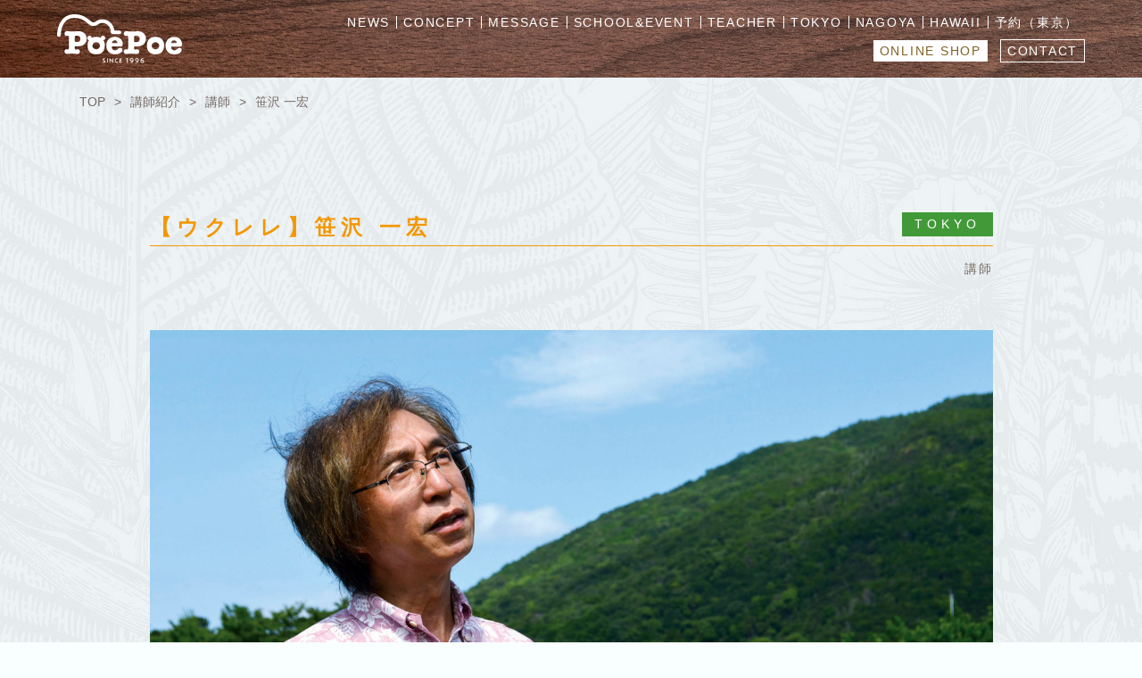

--- FILE ---
content_type: text/html; charset=UTF-8
request_url: https://nofofon.com/%E7%AC%B9%E6%B2%A2-%E4%B8%80%E5%AE%8F/
body_size: 8573
content:
<!DOCTYPE html>
<html lang="ja" prefix="og: http://ogp.me/ns#">

<head>
<!-- Global site tag (gtag.js) - Google Analytics -->
<script async src="https://www.googletagmanager.com/gtag/js?id=UA-175676193-1"></script>
<script>
  window.dataLayer = window.dataLayer || [];
  function gtag(){dataLayer.push(arguments);}
  gtag('js', new Date());

  gtag('config', 'UA-175676193-1');
</script>

<meta charset="UTF-8">
<meta http-equiv="X-UA-Compatible" content="IE=edge">
<meta name="viewport" content="width=device-width, initial-scale=1, shrink-to-fit=no">
<meta name="format-detection" content="telephone=no">
<meta name="msapplication-tap-highlight" content="no">
<meta name="MSThemeCompatible" content="no">

<meta name="description" content="1996年創業のウクレレ専門店「ポエポエ」の公式サイトです。東京の祐天寺、名古屋の栄近く、ハワイ店の3拠点で、運営。ハワイ文化の魅力に魅了される人々が、集い、楽しみ、思いきり笑える、気軽に立ち寄れる場所にしたいと思っています。">
<meta property="og:description" content="1996年創業のウクレレ専門店「ポエポエ」の公式サイトです。東京の祐天寺、名古屋の栄近く、ハワイ店の3拠点で、運営。ハワイ文化の魅力に魅了される人々が、集い、楽しみ、思いきり笑える、気軽に立ち寄れる場所にしたいと思っています。">
<meta name="twitter:description" content="1996年創業のウクレレ専門店「ポエポエ」の公式サイトです。東京の祐天寺、名古屋の栄近く、ハワイ店の3拠点で、運営。ハワイ文化の魅力に魅了される人々が、集い、楽しみ、思いきり笑える、気軽に立ち寄れる場所にしたいと思っています。">
<link rel="icon" href="https://nofofon.com/poepoe2020/wp-content/themes/poepoe2020/favicon.ico">

<title>笹沢 一宏 | ウクレレショップ ポエポエ PoePoe</title>

		<!-- All in One SEO 4.2.5.1 - aioseo.com -->
		<meta name="robots" content="max-image-preview:large" />
		<link rel="canonical" href="https://nofofon.com/%e7%ac%b9%e6%b2%a2-%e4%b8%80%e5%ae%8f/" />
		<meta name="generator" content="All in One SEO (AIOSEO) 4.2.5.1 " />
		<meta property="og:locale" content="ja_JP" />
		<meta property="og:site_name" content="ウクレレショップ ポエポエ PoePoe | 1996年創業のウクレレ専門店「ポエポエ」の公式サイトです。東京の祐天寺、名古屋の栄近く、ハワイ店の3拠点で、運営。ハワイ文化の魅力に魅了される人々が、集い、楽しみ、思いきり笑える、気軽に立ち寄れる場所にしたいと思っています。" />
		<meta property="og:type" content="article" />
		<meta property="og:title" content="笹沢 一宏 | ウクレレショップ ポエポエ PoePoe" />
		<meta property="og:url" content="https://nofofon.com/%e7%ac%b9%e6%b2%a2-%e4%b8%80%e5%ae%8f/" />
		<meta property="og:image" content="https://nofofon.com/poepoe_ogp.jpg" />
		<meta property="og:image:secure_url" content="https://nofofon.com/poepoe_ogp.jpg" />
		<meta property="article:published_time" content="2020-08-16T05:57:24+00:00" />
		<meta property="article:modified_time" content="2026-01-07T03:32:50+00:00" />
		<meta name="twitter:card" content="summary" />
		<meta name="twitter:title" content="笹沢 一宏 | ウクレレショップ ポエポエ PoePoe" />
		<meta name="twitter:image" content="http://nofofon.com/poepoe_ogp.jpg" />
		<script type="application/ld+json" class="aioseo-schema">
			{"@context":"https:\/\/schema.org","@graph":[{"@type":"BreadcrumbList","@id":"https:\/\/nofofon.com\/%e7%ac%b9%e6%b2%a2-%e4%b8%80%e5%ae%8f\/#breadcrumblist","itemListElement":[{"@type":"ListItem","@id":"https:\/\/nofofon.com\/#listItem","position":1,"item":{"@type":"WebPage","@id":"https:\/\/nofofon.com\/","name":"\u30db\u30fc\u30e0","description":"1996\u5e74\u5275\u696d\u306e\u30a6\u30af\u30ec\u30ec\u5c02\u9580\u5e97\u300c\u30dd\u30a8\u30dd\u30a8\u300d\u306e\u516c\u5f0f\u30b5\u30a4\u30c8\u3067\u3059\u3002\u6771\u4eac\u306e\u7950\u5929\u5bfa\u3001\u540d\u53e4\u5c4b\u306e\u6804\u8fd1\u304f\u3001\u30cf\u30ef\u30a4\u5e97\u306e3\u62e0\u70b9\u3067\u3001\u904b\u55b6\u3002\u30cf\u30ef\u30a4\u6587\u5316\u306e\u9b45\u529b\u306b\u9b45\u4e86\u3055\u308c\u308b\u4eba\u3005\u304c\u3001\u96c6\u3044\u3001\u697d\u3057\u307f\u3001\u601d\u3044\u304d\u308a\u7b11\u3048\u308b\u3001\u6c17\u8efd\u306b\u7acb\u3061\u5bc4\u308c\u308b\u5834\u6240\u306b\u3057\u305f\u3044\u3068\u601d\u3063\u3066\u3044\u307e\u3059\u3002","url":"https:\/\/nofofon.com\/"},"nextItem":"https:\/\/nofofon.com\/%e7%ac%b9%e6%b2%a2-%e4%b8%80%e5%ae%8f\/#listItem"},{"@type":"ListItem","@id":"https:\/\/nofofon.com\/%e7%ac%b9%e6%b2%a2-%e4%b8%80%e5%ae%8f\/#listItem","position":2,"item":{"@type":"WebPage","@id":"https:\/\/nofofon.com\/%e7%ac%b9%e6%b2%a2-%e4%b8%80%e5%ae%8f\/","name":"\u7b39\u6ca2 \u4e00\u5b8f","url":"https:\/\/nofofon.com\/%e7%ac%b9%e6%b2%a2-%e4%b8%80%e5%ae%8f\/"},"previousItem":"https:\/\/nofofon.com\/#listItem"}]},{"@type":"Organization","@id":"https:\/\/nofofon.com\/#organization","name":"\u30a6\u30af\u30ec\u30ec\u30b7\u30e7\u30c3\u30d7 \u30dd\u30a8\u30dd\u30a8 PoePoe","url":"https:\/\/nofofon.com\/"},{"@type":"WebSite","@id":"https:\/\/nofofon.com\/#website","url":"https:\/\/nofofon.com\/","name":"\u30a6\u30af\u30ec\u30ec\u30b7\u30e7\u30c3\u30d7 \u30dd\u30a8\u30dd\u30a8 PoePoe","description":"1996\u5e74\u5275\u696d\u306e\u30a6\u30af\u30ec\u30ec\u5c02\u9580\u5e97\u300c\u30dd\u30a8\u30dd\u30a8\u300d\u306e\u516c\u5f0f\u30b5\u30a4\u30c8\u3067\u3059\u3002\u6771\u4eac\u306e\u7950\u5929\u5bfa\u3001\u540d\u53e4\u5c4b\u306e\u6804\u8fd1\u304f\u3001\u30cf\u30ef\u30a4\u5e97\u306e3\u62e0\u70b9\u3067\u3001\u904b\u55b6\u3002\u30cf\u30ef\u30a4\u6587\u5316\u306e\u9b45\u529b\u306b\u9b45\u4e86\u3055\u308c\u308b\u4eba\u3005\u304c\u3001\u96c6\u3044\u3001\u697d\u3057\u307f\u3001\u601d\u3044\u304d\u308a\u7b11\u3048\u308b\u3001\u6c17\u8efd\u306b\u7acb\u3061\u5bc4\u308c\u308b\u5834\u6240\u306b\u3057\u305f\u3044\u3068\u601d\u3063\u3066\u3044\u307e\u3059\u3002","inLanguage":"ja","publisher":{"@id":"https:\/\/nofofon.com\/#organization"}},{"@type":"Article","@id":"https:\/\/nofofon.com\/%e7%ac%b9%e6%b2%a2-%e4%b8%80%e5%ae%8f\/#article","name":"\u7b39\u6ca2 \u4e00\u5b8f | \u30a6\u30af\u30ec\u30ec\u30b7\u30e7\u30c3\u30d7 \u30dd\u30a8\u30dd\u30a8 PoePoe","headline":"\u7b39\u6ca2 \u4e00\u5b8f","author":{"@id":"https:\/\/nofofon.com\/author\/poepoe2020\/#author"},"publisher":{"@id":"https:\/\/nofofon.com\/#organization"},"image":{"@type":"ImageObject","url":"https:\/\/nofofon.com\/poepoe2020\/wp-content\/uploads\/2020\/08\/_\u7b39\u6ca2-e1597557431764.jpg","width":1500,"height":994},"datePublished":"2020-08-16T05:57:24+09:00","dateModified":"2020-08-16T05:57:24+09:00","inLanguage":"ja","mainEntityOfPage":{"@id":"https:\/\/nofofon.com\/%e7%ac%b9%e6%b2%a2-%e4%b8%80%e5%ae%8f\/#webpage"},"isPartOf":{"@id":"https:\/\/nofofon.com\/%e7%ac%b9%e6%b2%a2-%e4%b8%80%e5%ae%8f\/#webpage"},"articleSection":"\u8b1b\u5e2b, \u8b1b\u5e2b\u7d39\u4ecb, TOKYO"},{"@type":"WebPage","@id":"https:\/\/nofofon.com\/%e7%ac%b9%e6%b2%a2-%e4%b8%80%e5%ae%8f\/#webpage","url":"https:\/\/nofofon.com\/%e7%ac%b9%e6%b2%a2-%e4%b8%80%e5%ae%8f\/","name":"\u7b39\u6ca2 \u4e00\u5b8f | \u30a6\u30af\u30ec\u30ec\u30b7\u30e7\u30c3\u30d7 \u30dd\u30a8\u30dd\u30a8 PoePoe","inLanguage":"ja","isPartOf":{"@id":"https:\/\/nofofon.com\/#website"},"breadcrumb":{"@id":"https:\/\/nofofon.com\/%e7%ac%b9%e6%b2%a2-%e4%b8%80%e5%ae%8f\/#breadcrumblist"},"author":"https:\/\/nofofon.com\/author\/poepoe2020\/#author","creator":"https:\/\/nofofon.com\/author\/poepoe2020\/#author","image":{"@type":"ImageObject","url":"https:\/\/nofofon.com\/poepoe2020\/wp-content\/uploads\/2020\/08\/_\u7b39\u6ca2-e1597557431764.jpg","@id":"https:\/\/nofofon.com\/#mainImage","width":1500,"height":994},"primaryImageOfPage":{"@id":"https:\/\/nofofon.com\/%e7%ac%b9%e6%b2%a2-%e4%b8%80%e5%ae%8f\/#mainImage"},"datePublished":"2020-08-16T05:57:24+09:00","dateModified":"2026-01-07T03:32:50+09:00"}]}
		</script>
		<!-- All in One SEO -->

<link rel='dns-prefetch' href='//cdnjs.cloudflare.com' />
<link rel='dns-prefetch' href='//cdn.jsdelivr.net' />
<link rel='dns-prefetch' href='//unpkg.com' />
<link rel='dns-prefetch' href='//fonts.googleapis.com' />
<link rel="alternate" type="application/rss+xml" title="ウクレレショップ ポエポエ PoePoe &raquo; 笹沢 一宏 のコメントのフィード" href="https://nofofon.com/%e7%ac%b9%e6%b2%a2-%e4%b8%80%e5%ae%8f/feed/" />
<link rel='stylesheet' id='wp-block-library-css'  href='https://nofofon.com/poepoe2020/wp-includes/css/dist/block-library/style.min.css?ver=5.5.17' type='text/css' media='all' />
<link rel='stylesheet' id='contact-form-7-css'  href='https://nofofon.com/poepoe2020/wp-content/plugins/contact-form-7/includes/css/styles.css?ver=5.2.1' type='text/css' media='all' />
<link rel='stylesheet' id='tinyjpfont-styles-css'  href='https://nofofon.com/poepoe2020/wp-content/plugins/japanese-font-for-tinymce/addfont.css?ver=5.5.17' type='text/css' media='all' />
<link rel='stylesheet' id='bootstrap-reboot-css'  href='https://nofofon.com/poepoe2020/wp-content/themes/poepoe2020/css/reboot.css?ver=5.5.17' type='text/css' media='all' />
<link rel='stylesheet' id='bootstrap-grid-css'  href='https://nofofon.com/poepoe2020/wp-content/themes/poepoe2020/css/grid.css?ver=5.5.17' type='text/css' media='all' />
<link rel='stylesheet' id='base-css'  href='https://nofofon.com/poepoe2020/wp-content/themes/poepoe2020/css/base.css?ver=20260119155547' type='text/css' media='all' />
<link rel='stylesheet' id='drawer-css'  href='https://cdnjs.cloudflare.com/ajax/libs/drawer/3.2.2/css/drawer.min.css?ver=5.5.17' type='text/css' media='all and (max-width: 767px)' />
<link rel='stylesheet' id='slick-css'  href='https://cdn.jsdelivr.net/npm/slick-carousel@1.8.1/slick/slick.css?ver=5.5.17' type='text/css' media='all' />
<link rel='stylesheet' id='font-bebas-css'  href='https://fonts.googleapis.com/css2?family=Bebas+Neue&#038;display=swap&#038;ver=5.5.17' type='text/css' media='all' />
<link rel='stylesheet' id='aos-css'  href='https://unpkg.com/aos@2.3.1/dist/aos.css?ver=5.5.17' type='text/css' media='all' />
<link rel='stylesheet' id='main-css'  href='https://nofofon.com/poepoe2020/wp-content/themes/poepoe2020/style.css?ver=20260119155547' type='text/css' media='all' />
<script type='text/javascript' src='https://nofofon.com/poepoe2020/wp-includes/js/jquery/jquery.js?ver=1.12.4-wp' id='jquery-core-js'></script>
<link rel="https://api.w.org/" href="https://nofofon.com/wp-json/" /><link rel="alternate" type="application/json" href="https://nofofon.com/wp-json/wp/v2/posts/306" /><link rel='prev' title='松井朝敬' href='https://nofofon.com/sweet-hollywaiians/' />
<link rel='next' title='ウクレレ教室 笹沢クラス' href='https://nofofon.com/%e3%82%a6%e3%82%af%e3%83%ac%e3%83%ac%e6%95%99%e5%ae%a4-%e7%ac%b9%e6%b2%a2%e3%82%af%e3%83%a9%e3%82%b9/' />
<link rel='shortlink' href='https://nofofon.com/?p=306' />
<link rel="alternate" type="application/json+oembed" href="https://nofofon.com/wp-json/oembed/1.0/embed?url=https%3A%2F%2Fnofofon.com%2F%25e7%25ac%25b9%25e6%25b2%25a2-%25e4%25b8%2580%25e5%25ae%258f%2F" />
<link rel="alternate" type="text/xml+oembed" href="https://nofofon.com/wp-json/oembed/1.0/embed?url=https%3A%2F%2Fnofofon.com%2F%25e7%25ac%25b9%25e6%25b2%25a2-%25e4%25b8%2580%25e5%25ae%258f%2F&#038;format=xml" />
<style id="tt-easy-google-font-styles" type="text/css">p { }
h1 { }
h2 { }
h3 { }
h4 { }
h5 { }
h6 { }
</style></head>

<body class="post-template-default single single-post postid-306 single-format-standard drawer drawer--top">

<div id="wrapper">

<header role="banner" id="header">
  <div class="container">
    <div class="header-logo"><a href="https://nofofon.com/"><img src="https://nofofon.com/poepoe2020/wp-content/themes/poepoe2020/img/logo.svg" alt="PoePoe"></a></div>

    <div class="header-menu">
      <button type="button" class="drawer-toggle drawer-hamburger nav-main-toggle">
        <span class="sr-only">ナビゲーション開閉</span>
        <span class="drawer-hamburger-icon"></span>
      </button>
      <nav id="js-nav-main" class="drawer-nav nav-main" role="navigation">
        <div class="nav-main-logo d-md-none"><a href="https://nofofon.com/"><img src="https://nofofon.com/poepoe2020/wp-content/themes/poepoe2020/img/logo-mono.svg" alt="PoePoe"></a></div>
        <ul class="drawer-menu">
          <li><a href="https://nofofon.com/news/" class="drawer-menu-item">
            NEWS<span class="d-md-none ml-1">［ニュース］</span>
          </a></li>
          <li><a href="https://nofofon.com/concept/" class="drawer-menu-item">
            CONCEPT<span class="d-md-none ml-1">［ポエポエがめざすもの］</span>
          </a></li>
          <li><a href="https://nofofon.com/message/" class="drawer-menu-item">
            MESSAGE<span class="d-md-none ml-1">［関口和之のつぶやき］</span>
          </a></li>
          <li><a href="https://nofofon.com/school_event/" class="drawer-menu-item">
            SCHOOL&amp;EVENT<span class="d-md-none ml-1">［スクール&amp;イベント］</span>
          </a></li>
          <li><a href="https://nofofon.com/teacher/" class="drawer-menu-item">
            TEACHER<span class="d-md-none ml-1">［講師紹介］</span>
          </a></li>
          <li><a href="https://nofofon.com/poepoetokyo/" class="drawer-menu-item">
            TOKYO<span class="d-md-none ml-1">［ポエポエ東京］</span>
          </a></li>
          <li><a href="https://nofofon.com/poepoenagoya/" class="drawer-menu-item">
            NAGOYA<span class="d-md-none ml-1">［ポエポエ名古屋］</span>
          </a></li>
          <li><a href="http://www.poepoehcc.com/" target="_blank" class="drawer-menu-item">
            HAWAII<span class="d-md-none ml-1">［ポエポエハワイアンカルチャーセンター］</span>
          </a></li>
          <li><a href="https://reserva.be/poepoe" target="_blank" class="drawer-menu-item">
            予約（東京）
          </a></li>
          <li class="shop"><a href="http://poepoejapan.com/shopping/" target="_blank">ONLINE SHOP</a></li>
          <li class="contact"><a href="https://nofofon.com/contact/">CONTACT</a></li>
        </ul>
      </nav>
    </div>
  </div><!-- /container -->
</header>

<main role="main" id="main">




<div class="breadcrumb"><div class="container"><ol><li><a href="https://nofofon.com/" >TOP</a></li><li><a href="https://nofofon.com/teacher/">講師紹介</a></li><li><a href="https://nofofon.com/teacher/regular/">講師</a></li><li>笹沢 一宏</li></ol></div></div>
<article class="entry">
  <div class="container">





    <header class="entry-header event">
      <h1 class="entry-heading">【ウクレレ】笹沢 一宏</h1>
      <ul class="entry-header-category">
        <li><span class="tokyo">TOKYO</span></li>
      </ul>
      <div class="entry-header-profile">
        <div class="text-right">講師</div>
      </div>
    </header>

    <div class="text-center"><img src="https://nofofon.com/poepoe2020/wp-content/uploads/2020/08/_笹沢-e1597557431764.jpg" alt=""></div>
    

        <h2>プロフィール</h2>
    <div>
      <p>小学生の時に聴いたビートルズに影響を受け、ギターに目覚める。<br />
その後プロとしてロックバンドのギタリストとして活動。<br />
ウクレレと出会い、1996年にポエポエ・ウクレレ教室の講師となる。<br />
ビデオ「<strong>関口和之のすぐ弾けるウクレレ</strong>」（リットー・ミュージック）に参加。<br />
ハワイアンにとらわれず、ポップス、ロック、など<br />
<strong>幅広いジャンルの曲</strong>を弾いてます。</p>
<p>&nbsp;</p>
    </div>
    
        <h2>教室の特徴</h2>
    <div>
      <p>都合の良い曜日＆時間を選び、段階に応じたレッスンを行います。<br />
レッスンの曲はYouTubeで弾いていますので参考に出来ます。<br />
<span style="color: #0000ff;"><a style="color: #0000ff;" href="https://www.youtube.com/user/Yoshy330">https://www.youtube.com/user/Yoshy330</a></span></p>
<p><strong>誰にでも直ぐに弾けるようタブ譜を使用します。</p>
<p></strong></p>
<p><span style="color: #ff0000;">※笹沢先生のオンラインレッスンも実施中！<span style="color: #0000ff;"><a style="color: #0000ff;" href="http://poepoejapan.com/shopping/category/item/onlinelessonticket/">http://poepoejapan.com/shopping/category/item/onlinelessonticket/</a></span></span></p>
    </div>
    
        <h2>パーソナル情報</h2>
    <div>
      <p>好物は<strong>イカ</strong>、<strong>タコ</strong>、<strong>ビール</strong>。<br />
O型<br />
<strong>料理</strong>、<strong>映画</strong>、<strong>刑事ドラマ</strong>、<strong>音楽</strong></p>
<p><span style="color: #ff9900;">【PoePoe VOICE】<br />
<span style="color: #000000;">直ぐに弾けるようになりたい方にオススメの笹沢先生クラス！18歳からご年配の方までお気軽にご参加ください。</span><br />
</span></p>
    </div>
    
          <h2>開催予定日</h2>
      <ul class="post-list col4">
              <li><a href="https://nofofon.com/%e3%82%a6%e3%82%af%e3%83%ac%e3%83%ac%e6%95%99%e5%ae%a4-%e7%ac%b9%e6%b2%a2%e3%82%af%e3%83%a9%e3%82%b9/" class="banners">
          <span class="post-list-category tokyo">TOKYO</span>
          <div class="img-blk-vertical">
                          <div class="image"><img src="https://nofofon.com/poepoe2020/wp-content/uploads/2020/08/ウクレレ_笹沢-254x168.jpg" alt=""></div>
                        <div class="content">
              <p class="post-list-title">ウクレレ教室 笹沢クラス</p>
            </div>
          </div>
        </a></li>
            </ul>
    
                  <p class="button"><a href="https://reserva.be/poepoe" target="_blank">予約申込はコチラ</a></p>
          




  </div>
</article>





</main><!-- /main -->

<footer id="footer">
  <div class="container">
    <dl class="footer-sns banners">
      <dt>［ポエポエ東京］</dt>
      <dd>
        <a href="https://twitter.com/poepoetokyo" target="_blank">
          <svg version="1.1" id="l01" xmlns="http://www.w3.org/2000/svg" xmlns:xlink="http://www.w3.org/1999/xlink" x="0px"
             y="0px" viewBox="0 0 52 52" style="enable-background:new 0 0 52 52;" xml:space="preserve" class="icon-twitter">
          <path class="st0" d="M26,0C11.641,0,0,11.641,0,26s11.641,26,26,26c14.359,0,26-11.641,26-26S40.359,0,26,0z M39.058,21.071
            c0.012,0.268,0.018,0.539,0.018,0.81c0,8.282-6.304,17.833-17.833,17.833c-3.54,0-6.834-1.038-9.607-2.816
            c0.49,0.058,0.989,0.087,1.495,0.087c2.937,0,5.639-1.002,7.785-2.683c-2.743-0.051-5.057-1.863-5.855-4.353
            c0.381,0.073,0.774,0.113,1.178,0.113c0.572,0,1.126-0.077,1.652-0.22c-2.868-0.575-5.029-3.109-5.029-6.145
            c0-0.028,0-0.054,0.001-0.08c0.845,0.47,1.811,0.752,2.839,0.784c-1.682-1.123-2.789-3.042-2.789-5.217
            c0-1.148,0.31-2.224,0.849-3.15c3.091,3.793,7.71,6.287,12.919,6.549c-0.108-0.459-0.163-0.937-0.163-1.429
            c0-3.46,2.807-6.267,6.269-6.267c1.802,0,3.431,0.762,4.575,1.98c1.428-0.281,2.769-0.803,3.98-1.521
            c-0.468,1.463-1.462,2.691-2.756,3.467c1.267-0.152,2.476-0.488,3.599-0.987C41.346,19.082,40.282,20.186,39.058,21.071z"/>
          </svg>
        </a>
        <a href="https://www.facebook.com/poepoe.nofofon" target="_blank">
          <svg version="1.1" id="l01" xmlns="http://www.w3.org/2000/svg" xmlns:xlink="http://www.w3.org/1999/xlink" x="0px"
             y="0px" viewBox="0 0 52 52" style="enable-background:new 0 0 52 52;" xml:space="preserve" class="icon-facebook">
          <g>
            <path class="st0" d="M52,26C52,11.6,40.4,0,26,0S0,11.6,0,26c0,13,9.5,23.7,21.9,25.7V33.5h-6.6V26h6.6v-5.7
              c0-6.5,3.9-10.1,9.8-10.1c2.8,0,5.8,0.5,5.8,0.5v6.4h-3.3c-3.2,0-4.2,2-4.2,4.1V26h7.2l-1.2,7.5h-6.1v18.2C42.5,49.7,52,39,52,26z"
              />
            <path class="st1" d="M36.1,33.5l1.2-7.5h-7.2v-4.9c0-2.1,1-4.1,4.2-4.1h3.3v-6.4c0,0-3-0.5-5.8-0.5c-5.9,0-9.8,3.6-9.8,10.1V26
              h-6.6v7.5h6.6v18.2c1.3,0.2,2.7,0.3,4.1,0.3s2.7-0.1,4.1-0.3V33.5H36.1z"/>
          </g>
          </svg>
        </a>
        <a href="https://www.instagram.com/poepoetokyo/" target="_blank">
          <svg version="1.1" id="l01" xmlns="http://www.w3.org/2000/svg" xmlns:xlink="http://www.w3.org/1999/xlink" x="0px"
             y="0px" viewBox="0 0 52 52" style="enable-background:new 0 0 52 52;" xml:space="preserve" class="icon-instagram">
          <path class="st0" d="M36.158,18.49c-0.235-0.607-0.517-1.04-0.972-1.495c-0.455-0.454-0.888-0.736-1.495-0.972
            c-0.458-0.178-1.147-0.39-2.414-0.448c-1.371-0.063-1.782-0.076-5.253-0.076s-3.882,0.014-5.253,0.076
            c-1.268,0.058-1.956,0.27-2.414,0.448c-0.607,0.235-1.04,0.517-1.495,0.972c-0.454,0.455-0.736,0.888-0.972,1.495
            c-0.178,0.458-0.39,1.147-0.448,2.414c-0.063,1.371-0.076,1.782-0.076,5.253s0.013,3.882,0.076,5.253
            c0.058,1.268,0.27,1.956,0.448,2.414c0.235,0.607,0.517,1.04,0.972,1.495c0.455,0.454,0.888,0.736,1.495,0.972
            c0.458,0.178,1.147,0.39,2.414,0.448c1.371,0.063,1.782,0.076,5.253,0.076s3.882-0.013,5.253-0.076
            c1.268-0.058,1.956-0.27,2.414-0.448c0.607-0.235,1.04-0.517,1.495-0.972c0.454-0.455,0.736-0.888,0.972-1.495
            c0.178-0.458,0.39-1.147,0.448-2.414c0.063-1.371,0.076-1.782,0.076-5.253s-0.013-3.882-0.076-5.253
            C36.548,19.636,36.336,18.948,36.158,18.49z M26.024,32.833c-3.687,0-6.676-2.989-6.676-6.676s2.989-6.676,6.676-6.676
            S32.7,22.47,32.7,26.157S29.711,32.833,26.024,32.833z M32.963,20.778c-0.862,0-1.56-0.698-1.56-1.56s0.698-1.56,1.56-1.56
            s1.56,0.698,1.56,1.56S33.825,20.778,32.963,20.778z M26,0C11.641,0,0,11.641,0,26s11.641,26,26,26c14.359,0,26-11.641,26-26
            S40.359,0,26,0z M38.946,31.517c-0.063,1.384-0.283,2.329-0.604,3.156c-0.332,0.855-0.776,1.58-1.499,2.303
            c-0.723,0.722-1.448,1.167-2.303,1.499c-0.827,0.321-1.772,0.541-3.156,0.604c-1.387,0.063-1.829,0.078-5.36,0.078
            s-3.973-0.015-5.36-0.078c-1.384-0.063-2.329-0.283-3.156-0.604c-0.855-0.332-1.58-0.776-2.303-1.499
            c-0.722-0.723-1.167-1.448-1.499-2.303c-0.321-0.827-0.541-1.772-0.604-3.156c-0.063-1.387-0.078-1.829-0.078-5.36
            s0.015-3.973,0.078-5.36c0.063-1.384,0.283-2.329,0.604-3.156c0.332-0.855,0.776-1.58,1.499-2.303
            c0.723-0.722,1.448-1.167,2.303-1.499c0.827-0.321,1.772-0.541,3.156-0.604c1.387-0.063,1.829-0.078,5.36-0.078
            s3.973,0.015,5.36,0.078c1.384,0.063,2.329,0.283,3.156,0.604c0.855,0.332,1.58,0.776,2.303,1.499
            c0.722,0.723,1.167,1.448,1.499,2.303c0.321,0.827,0.541,1.772,0.604,3.156c0.063,1.387,0.078,1.829,0.078,5.36
            S39.009,30.13,38.946,31.517z M26.024,21.824c-2.393,0-4.333,1.94-4.333,4.333s1.94,4.333,4.333,4.333s4.333-1.94,4.333-4.333
            S28.417,21.824,26.024,21.824z"/>
          </svg>
        </a>
        <a href="https://www.youtube.com/channel/UCcpqWeQj1s4-P1FwVkmg4Gg" target="_blank">
          <svg version="1.1" id="レイヤー_1" xmlns="http://www.w3.org/2000/svg" xmlns:xlink="http://www.w3.org/1999/xlink" x="0px"
             y="0px" viewBox="0 0 38.557 38.557" style="enable-background:new 0 0 38.557 38.557;" xml:space="preserve">
          <path class="st0" d="M23.353,18.816l-6.426-3.483c-0.271-0.147-0.628,0.049-0.628,0.357v6.939c0,0.308,0.353,0.504,0.624,0.358
            l6.437-3.456C23.643,19.378,23.637,18.97,23.353,18.816z M19.279,0C8.631,0,0,8.631,0,19.279s8.631,19.279,19.279,19.279
            s19.279-8.631,19.279-19.279S29.926,0,19.279,0z M30.701,20.139c0,1.832-0.162,3.609-0.168,3.684
            c-0.021,0.187-0.219,1.757-0.955,2.547c-0.85,0.935-1.838,1.045-2.313,1.098c-0.053,0.006-0.101,0.011-0.143,0.017l-0.036,0.004
            c-3.009,0.21-7.565,0.236-7.61,0.236c-0.239-0.002-5.702-0.061-7.429-0.237l-0.042-0.006c-0.075-0.014-0.168-0.025-0.272-0.037
            c-0.609-0.073-1.629-0.194-2.434-1.079c-0.719-0.77-1.029-2.32-1.062-2.495c-0.014-0.069-0.379-1.871-0.379-3.731v-1.725
            c0-1.836,0.365-3.662,0.38-3.739c0.044-0.189,0.425-1.731,1.142-2.487c0.861-0.935,1.818-1.044,2.333-1.102
            c0.048-0.005,0.092-0.01,0.131-0.016l0.031-0.003c3.011-0.222,7.548-0.234,7.593-0.234h0.025c0.047,0,4.583,0.013,7.594,0.234
            l0.034,0.004c0.037,0.005,0.079,0.01,0.125,0.016c0.472,0.057,1.453,0.174,2.317,1.112c0.731,0.771,0.95,2.339,0.972,2.515
            l0.002,0.018c0.007,0.076,0.166,1.874,0.166,3.682V20.139z"/>
          </svg>
        </a>
      </dd>
      <dt>［ポエポエ名古屋］</dt>
      <dd>
        <a href="https://twitter.com/nofofon_kun" target="_blank">
          <svg version="1.1" id="l01" xmlns="http://www.w3.org/2000/svg" xmlns:xlink="http://www.w3.org/1999/xlink" x="0px"
             y="0px" viewBox="0 0 52 52" style="enable-background:new 0 0 52 52;" xml:space="preserve" class="icon-twitter">
          <path class="st0" d="M26,0C11.641,0,0,11.641,0,26s11.641,26,26,26c14.359,0,26-11.641,26-26S40.359,0,26,0z M39.058,21.071
            c0.012,0.268,0.018,0.539,0.018,0.81c0,8.282-6.304,17.833-17.833,17.833c-3.54,0-6.834-1.038-9.607-2.816
            c0.49,0.058,0.989,0.087,1.495,0.087c2.937,0,5.639-1.002,7.785-2.683c-2.743-0.051-5.057-1.863-5.855-4.353
            c0.381,0.073,0.774,0.113,1.178,0.113c0.572,0,1.126-0.077,1.652-0.22c-2.868-0.575-5.029-3.109-5.029-6.145
            c0-0.028,0-0.054,0.001-0.08c0.845,0.47,1.811,0.752,2.839,0.784c-1.682-1.123-2.789-3.042-2.789-5.217
            c0-1.148,0.31-2.224,0.849-3.15c3.091,3.793,7.71,6.287,12.919,6.549c-0.108-0.459-0.163-0.937-0.163-1.429
            c0-3.46,2.807-6.267,6.269-6.267c1.802,0,3.431,0.762,4.575,1.98c1.428-0.281,2.769-0.803,3.98-1.521
            c-0.468,1.463-1.462,2.691-2.756,3.467c1.267-0.152,2.476-0.488,3.599-0.987C41.346,19.082,40.282,20.186,39.058,21.071z"/>
          </svg>
        </a>
        <a href="https://www.facebook.com/poepoenagoya/" target="_blank">
          <svg version="1.1" id="l01" xmlns="http://www.w3.org/2000/svg" xmlns:xlink="http://www.w3.org/1999/xlink" x="0px"
             y="0px" viewBox="0 0 52 52" style="enable-background:new 0 0 52 52;" xml:space="preserve" class="icon-facebook">
          <g>
            <path class="st0" d="M52,26C52,11.6,40.4,0,26,0S0,11.6,0,26c0,13,9.5,23.7,21.9,25.7V33.5h-6.6V26h6.6v-5.7
              c0-6.5,3.9-10.1,9.8-10.1c2.8,0,5.8,0.5,5.8,0.5v6.4h-3.3c-3.2,0-4.2,2-4.2,4.1V26h7.2l-1.2,7.5h-6.1v18.2C42.5,49.7,52,39,52,26z"
              />
            <path class="st1" d="M36.1,33.5l1.2-7.5h-7.2v-4.9c0-2.1,1-4.1,4.2-4.1h3.3v-6.4c0,0-3-0.5-5.8-0.5c-5.9,0-9.8,3.6-9.8,10.1V26
              h-6.6v7.5h6.6v18.2c1.3,0.2,2.7,0.3,4.1,0.3s2.7-0.1,4.1-0.3V33.5H36.1z"/>
          </g>
          </svg>
        </a>
        <a href="https://www.instagram.com/poepoe_nagoya/" target="_blank">
          <svg version="1.1" id="l01" xmlns="http://www.w3.org/2000/svg" xmlns:xlink="http://www.w3.org/1999/xlink" x="0px"
             y="0px" viewBox="0 0 52 52" style="enable-background:new 0 0 52 52;" xml:space="preserve" class="icon-instagram">
          <path class="st0" d="M36.158,18.49c-0.235-0.607-0.517-1.04-0.972-1.495c-0.455-0.454-0.888-0.736-1.495-0.972
            c-0.458-0.178-1.147-0.39-2.414-0.448c-1.371-0.063-1.782-0.076-5.253-0.076s-3.882,0.014-5.253,0.076
            c-1.268,0.058-1.956,0.27-2.414,0.448c-0.607,0.235-1.04,0.517-1.495,0.972c-0.454,0.455-0.736,0.888-0.972,1.495
            c-0.178,0.458-0.39,1.147-0.448,2.414c-0.063,1.371-0.076,1.782-0.076,5.253s0.013,3.882,0.076,5.253
            c0.058,1.268,0.27,1.956,0.448,2.414c0.235,0.607,0.517,1.04,0.972,1.495c0.455,0.454,0.888,0.736,1.495,0.972
            c0.458,0.178,1.147,0.39,2.414,0.448c1.371,0.063,1.782,0.076,5.253,0.076s3.882-0.013,5.253-0.076
            c1.268-0.058,1.956-0.27,2.414-0.448c0.607-0.235,1.04-0.517,1.495-0.972c0.454-0.455,0.736-0.888,0.972-1.495
            c0.178-0.458,0.39-1.147,0.448-2.414c0.063-1.371,0.076-1.782,0.076-5.253s-0.013-3.882-0.076-5.253
            C36.548,19.636,36.336,18.948,36.158,18.49z M26.024,32.833c-3.687,0-6.676-2.989-6.676-6.676s2.989-6.676,6.676-6.676
            S32.7,22.47,32.7,26.157S29.711,32.833,26.024,32.833z M32.963,20.778c-0.862,0-1.56-0.698-1.56-1.56s0.698-1.56,1.56-1.56
            s1.56,0.698,1.56,1.56S33.825,20.778,32.963,20.778z M26,0C11.641,0,0,11.641,0,26s11.641,26,26,26c14.359,0,26-11.641,26-26
            S40.359,0,26,0z M38.946,31.517c-0.063,1.384-0.283,2.329-0.604,3.156c-0.332,0.855-0.776,1.58-1.499,2.303
            c-0.723,0.722-1.448,1.167-2.303,1.499c-0.827,0.321-1.772,0.541-3.156,0.604c-1.387,0.063-1.829,0.078-5.36,0.078
            s-3.973-0.015-5.36-0.078c-1.384-0.063-2.329-0.283-3.156-0.604c-0.855-0.332-1.58-0.776-2.303-1.499
            c-0.722-0.723-1.167-1.448-1.499-2.303c-0.321-0.827-0.541-1.772-0.604-3.156c-0.063-1.387-0.078-1.829-0.078-5.36
            s0.015-3.973,0.078-5.36c0.063-1.384,0.283-2.329,0.604-3.156c0.332-0.855,0.776-1.58,1.499-2.303
            c0.723-0.722,1.448-1.167,2.303-1.499c0.827-0.321,1.772-0.541,3.156-0.604c1.387-0.063,1.829-0.078,5.36-0.078
            s3.973,0.015,5.36,0.078c1.384,0.063,2.329,0.283,3.156,0.604c0.855,0.332,1.58,0.776,2.303,1.499
            c0.722,0.723,1.167,1.448,1.499,2.303c0.321,0.827,0.541,1.772,0.604,3.156c0.063,1.387,0.078,1.829,0.078,5.36
            S39.009,30.13,38.946,31.517z M26.024,21.824c-2.393,0-4.333,1.94-4.333,4.333s1.94,4.333,4.333,4.333s4.333-1.94,4.333-4.333
            S28.417,21.824,26.024,21.824z"/>
          </svg>
        </a>
        <a href="https://www.youtube.com/channel/UCWkoaM3lzv4f_JVHanKRQiw" target="_blank">
          <svg version="1.1" id="レイヤー_1" xmlns="http://www.w3.org/2000/svg" xmlns:xlink="http://www.w3.org/1999/xlink" x="0px"
             y="0px" viewBox="0 0 38.557 38.557" style="enable-background:new 0 0 38.557 38.557;" xml:space="preserve">
          <path class="st0" d="M23.353,18.816l-6.426-3.483c-0.271-0.147-0.628,0.049-0.628,0.357v6.939c0,0.308,0.353,0.504,0.624,0.358
            l6.437-3.456C23.643,19.378,23.637,18.97,23.353,18.816z M19.279,0C8.631,0,0,8.631,0,19.279s8.631,19.279,19.279,19.279
            s19.279-8.631,19.279-19.279S29.926,0,19.279,0z M30.701,20.139c0,1.832-0.162,3.609-0.168,3.684
            c-0.021,0.187-0.219,1.757-0.955,2.547c-0.85,0.935-1.838,1.045-2.313,1.098c-0.053,0.006-0.101,0.011-0.143,0.017l-0.036,0.004
            c-3.009,0.21-7.565,0.236-7.61,0.236c-0.239-0.002-5.702-0.061-7.429-0.237l-0.042-0.006c-0.075-0.014-0.168-0.025-0.272-0.037
            c-0.609-0.073-1.629-0.194-2.434-1.079c-0.719-0.77-1.029-2.32-1.062-2.495c-0.014-0.069-0.379-1.871-0.379-3.731v-1.725
            c0-1.836,0.365-3.662,0.38-3.739c0.044-0.189,0.425-1.731,1.142-2.487c0.861-0.935,1.818-1.044,2.333-1.102
            c0.048-0.005,0.092-0.01,0.131-0.016l0.031-0.003c3.011-0.222,7.548-0.234,7.593-0.234h0.025c0.047,0,4.583,0.013,7.594,0.234
            l0.034,0.004c0.037,0.005,0.079,0.01,0.125,0.016c0.472,0.057,1.453,0.174,2.317,1.112c0.731,0.771,0.95,2.339,0.972,2.515
            l0.002,0.018c0.007,0.076,0.166,1.874,0.166,3.682V20.139z"/>
          </svg>
        </a>
      </dd>
    </dl>
    <ul class="footer-menu">
      <li><a href="https://nofofon.com/company">会社案内</a></li>

      <li><a class="disabled">採用情報［東京］</a></li>

      <li><a href="https://nofofon.com/recruit_nagoya">採用情報［名古屋］</a></li>
      <!-- <li><a class="disabled">採用情報［名古屋］</a></li> -->

      <li><a href="https://nofofon.com/about-site">このサイトについて</a></li>
      <li><a href="https://nofofon.com/privacy">プライバシーポリシー</a></li>
    </ul>
    <p class="copyright">Copyright &copy;2010 PoePoe. All Rights Reserved.</p>
  </div><!-- /container -->
</footer>

</div><!-- /wrapper -->



<script>
var thanksPage = {
    480: 'https://nofofon.com/contact/thanks/',
    490: 'https://nofofon.com/recruit_tokyo/thanks/',
    496: 'https://nofofon.com/recruit_nagoya/thanks/'
};
document.addEventListener( 'wpcf7mailsent', function( event ) {
    location = thanksPage[event.detail.contactFormId];
}, false );
</script><script type='text/javascript' id='contact-form-7-js-extra'>
/* <![CDATA[ */
var wpcf7 = {"apiSettings":{"root":"https:\/\/nofofon.com\/wp-json\/contact-form-7\/v1","namespace":"contact-form-7\/v1"}};
/* ]]> */
</script>
<script type='text/javascript' src='https://nofofon.com/poepoe2020/wp-content/plugins/contact-form-7/includes/js/scripts.js?ver=5.2.1' id='contact-form-7-js'></script>
<script type='text/javascript' src='https://nofofon.com/poepoe2020/wp-content/themes/poepoe2020/js/lib.js?ver=5.5.17' id='lib-js'></script>
<script type='text/javascript' src='https://cdnjs.cloudflare.com/ajax/libs/drawer/3.2.2/js/drawer.min.js?ver=5.5.17' id='drawer-js'></script>
<script type='text/javascript' src='https://cdnjs.cloudflare.com/ajax/libs/iScroll/5.2.0/iscroll.min.js?ver=5.5.17' id='iscroll-js'></script>
<script type='text/javascript' src='https://cdn.jsdelivr.net/npm/slick-carousel@1.8.1/slick/slick.min.js?ver=5.5.17' id='slick-js'></script>
<script type='text/javascript' src='https://unpkg.com/aos@2.3.1/dist/aos.js?ver=5.5.17' id='aos-js'></script>
<script type='text/javascript' src='https://nofofon.com/poepoe2020/wp-content/themes/poepoe2020/js/common.js?ver=20260119155547' id='site-js'></script>
<script type='text/javascript' src='https://nofofon.com/poepoe2020/wp-includes/js/comment-reply.min.js?ver=5.5.17' id='comment-reply-js'></script>
<script type='text/javascript' src='https://nofofon.com/poepoe2020/wp-includes/js/wp-embed.min.js?ver=5.5.17' id='wp-embed-js'></script>
</body>
</html>

--- FILE ---
content_type: text/css
request_url: https://nofofon.com/poepoe2020/wp-content/themes/poepoe2020/css/base.css?ver=20260119155547
body_size: 9683
content:
h1, h2, h3, h4, h5, h6, .h1, .h2, .h3, .h4, .h5, .h6{
  margin-top: 0;
  margin-bottom: 0;
  font-family: inherit;
  font-weight: 500;
  line-height: 1.3;
  color: inherit;
}
h1, .h1{
  font-size: 4rem;
}
h2, .h2{
  font-size: 3.2rem;
}
h3, .h3{
  font-size: 2.8rem;
}
h4, .h4{
  font-size: 2.4rem;
}
h5, .h5{
  font-size: 2rem;
}
h6, .h6{
  font-size: 1.8rem;
}
.lead{
  font-size: 1.25rem;
  font-weight: 300;
}
.display-1{
  font-size: 6rem;
  font-weight: 300;
  line-height: 1.2;
}
.display-2{
  font-size: 5.5rem;
  font-weight: 300;
  line-height: 1.2;
}
.display-3{
  font-size: 4.5rem;
  font-weight: 300;
  line-height: 1.2;
}
.display-4{
  font-size: 3.5rem;
  font-weight: 300;
  line-height: 1.2;
}
hr{
  margin-top: 1rem;
  margin-bottom: 1rem;
  border: 0;
  border-top: 1px solid rgba(0, 0, 0, 0.1);
}
small, .small{
  font-size: 80%;
  font-weight: 400;
}
mark, .mark{
  padding: 0.2em;
  background-color: #fcf8e3;
}
.list-unstyled{
  padding-left: 0;
  list-style: none;
}
.list-inline{
  padding-left: 0;
  list-style: none;
}
.list-inline-item{
  display: inline-block;
}
.list-inline-item:not(:last-child){
  margin-right: 0.5rem;
}
.initialism{
  font-size: 90%;
  text-transform: uppercase;
}
.blockquote{
  margin-bottom: 1rem;
  font-size: 1.25rem;
}
.blockquote-footer{
  display: block;
  font-size: 80%;
  color: #6c757d;
}
.blockquote-footer::before{
  content: "\2014 \00A0";
}
.img-fluid{
  max-width: 100%;
  height: auto;
}
.img-thumbnail{
  padding: 0.25rem;
  background-color: #fff;
  border: 1px solid #dee2e6;
  border-radius: 0.25rem;
  max-width: 100%;
  height: auto;
}
.figure{
  display: inline-block;
}
.figure-img{
  margin-bottom: 0.5rem;
  line-height: 1;
}
.figure-caption{
  font-size: 90%;
  color: #6c757d;
}
.table{
  width: 100%;
  max-width: 100%;
  margin-bottom: 1rem;
  background-color: transparent;
}
.table th,  .table td{
  padding: 0.75rem;
  vertical-align: top;
  border-top: 1px solid #dee2e6;
}
.table thead th{
  vertical-align: bottom;
  border-bottom: 2px solid #dee2e6;
}
.table tbody + tbody{
  border-top: 2px solid #dee2e6;
}
.table .table{
  background-color: #fff;
}
.table-sm th, .table-sm td{
  padding: 0.3rem;
}
.table-bordered{
  border: 1px solid #dee2e6;
}
.table-bordered th,  .table-bordered td{
  border: 1px solid #dee2e6;
}
.table-bordered thead th,  .table-bordered thead td{
  border-bottom-width: 2px;
}
.table-striped tbody tr:nth-of-type(odd){
  background-color: rgba(0, 0, 0, 0.05);
}
.table-hover tbody tr:hover{
  background-color: rgba(0, 0, 0, 0.075);
}
.table-primary, .table-primary > th, .table-primary > td{
  background-color: #b8daff;
}
.table-hover .table-primary:hover{
  background-color: #9fcdff;
}
.table-hover .table-primary:hover > td,  .table-hover .table-primary:hover > th{
  background-color: #9fcdff;
}
.table-secondary, .table-secondary > th, .table-secondary > td{
  background-color: #d6d8db;
}
.table-hover .table-secondary:hover{
  background-color: #c8cbcf;
}
.table-hover .table-secondary:hover > td,  .table-hover .table-secondary:hover > th{
  background-color: #c8cbcf;
}
.table-success, .table-success > th, .table-success > td{
  background-color: #c3e6cb;
}
.table-hover .table-success:hover{
  background-color: #b1dfbb;
}
.table-hover .table-success:hover > td,  .table-hover .table-success:hover > th{
  background-color: #b1dfbb;
}
.table-info, .table-info > th, .table-info > td{
  background-color: #bee5eb;
}
.table-hover .table-info:hover{
  background-color: #abdde5;
}
.table-hover .table-info:hover > td,  .table-hover .table-info:hover > th{
  background-color: #abdde5;
}
.table-warning, .table-warning > th, .table-warning > td{
  background-color: #ffeeba;
}
.table-hover .table-warning:hover{
  background-color: #ffe8a1;
}
.table-hover .table-warning:hover > td,  .table-hover .table-warning:hover > th{
  background-color: #ffe8a1;
}
.table-danger, .table-danger > th, .table-danger > td{
  background-color: #f5c6cb;
}
.table-hover .table-danger:hover{
  background-color: #f1b0b7;
}
.table-hover .table-danger:hover > td,  .table-hover .table-danger:hover > th{
  background-color: #f1b0b7;
}
.table-light, .table-light > th, .table-light > td{
  background-color: #fdfdfe;
}
.table-hover .table-light:hover{
  background-color: #ececf6;
}
.table-hover .table-light:hover > td,  .table-hover .table-light:hover > th{
  background-color: #ececf6;
}
.table-dark, .table-dark > th, .table-dark > td{
  background-color: #c6c8ca;
}
.table-hover .table-dark:hover{
  background-color: #b9bbbe;
}
.table-hover .table-dark:hover > td,  .table-hover .table-dark:hover > th{
  background-color: #b9bbbe;
}
.table-active, .table-active > th, .table-active > td{
  background-color: rgba(0, 0, 0, 0.075);
}
.table-hover .table-active:hover{
  background-color: rgba(0, 0, 0, 0.075);
}
.table-hover .table-active:hover > td,  .table-hover .table-active:hover > th{
  background-color: rgba(0, 0, 0, 0.075);
}
.table .thead-dark th{
  color: #fff;
  background-color: #212529;
  border-color: #32383e;
}
.table .thead-light th{
  color: #495057;
  background-color: #e9ecef;
  border-color: #dee2e6;
}
.table-dark{
  color: #fff;
  background-color: #212529;
}
.table-dark th,  .table-dark td,  .table-dark thead th{
  border-color: #32383e;
}
.table-dark.table-bordered{
  border: 0;
}
.table-dark.table-striped tbody tr:nth-of-type(odd){
  background-color: rgba(255, 255, 255, 0.05);
}
.table-dark.table-hover tbody tr:hover{
  background-color: rgba(255, 255, 255, 0.075);
}

@media (max-width: 575.98px){
.table-responsive-sm{
  display: block;
  width: 100%;
  overflow-x: auto;
  -webkit-overflow-scrolling: touch;
  -ms-overflow-style: -ms-autohiding-scrollbar;
}
.table-responsive-sm > .table-bordered{
  border: 0;
}
}

@media (max-width: 767.98px){
.table-responsive-md{
  display: block;
  width: 100%;
  overflow-x: auto;
  -webkit-overflow-scrolling: touch;
  -ms-overflow-style: -ms-autohiding-scrollbar;
}
.table-responsive-md > .table-bordered{
  border: 0;
}
}

@media (max-width: 991.98px){
.table-responsive-lg{
  display: block;
  width: 100%;
  overflow-x: auto;
  -webkit-overflow-scrolling: touch;
  -ms-overflow-style: -ms-autohiding-scrollbar;
}
.table-responsive-lg > .table-bordered{
  border: 0;
}
}

@media (max-width: 1199.98px){
.table-responsive-xl{
  display: block;
  width: 100%;
  overflow-x: auto;
  -webkit-overflow-scrolling: touch;
  -ms-overflow-style: -ms-autohiding-scrollbar;
}
.table-responsive-xl > .table-bordered{
  border: 0;
}
}
.table-responsive{
  display: block;
  width: 100%;
  overflow-x: auto;
  -webkit-overflow-scrolling: touch;
  -ms-overflow-style: -ms-autohiding-scrollbar;
}
.table-responsive > .table-bordered{
  border: 0;
}
.form-control{
  display: block;
  width: 100%;
  padding: 0.375rem 0.75rem;
  font-size: 1rem;
  line-height: 1.5;
  color: #495057;
  background-color: #fff;
  background-clip: padding-box;
  border: 1px solid #ced4da;
  border-radius: 0.25rem;
  -webkit-transition: border-color 0.15s ease-in-out, -webkit-box-shadow 0.15s ease-in-out;
  transition: border-color 0.15s ease-in-out, -webkit-box-shadow 0.15s ease-in-out;
  -o-transition: border-color 0.15s ease-in-out, box-shadow 0.15s ease-in-out;
  transition: border-color 0.15s ease-in-out, box-shadow 0.15s ease-in-out;
  transition: border-color 0.15s ease-in-out, box-shadow 0.15s ease-in-out, -webkit-box-shadow 0.15s ease-in-out;
}
 .form-control::-ms-expand{
 background-color: transparent;
 border: 0;
}
.form-control:focus{
  color: #495057;
  background-color: #fff;
  border-color: #80bdff;
  outline: 0;
  -webkit-box-shadow: 0 0 0 0.2rem rgba(0, 123, 255, 0.25);
  box-shadow: 0 0 0 0.2rem rgba(0, 123, 255, 0.25);
}
 .form-control::-webkit-input-placeholder{
 color: #6c757d;
 opacity: 1;
}
 .form-control:-ms-input-placeholder{
 color: #6c757d;
 opacity: 1;
}
 .form-control::-ms-input-placeholder{
 color: #6c757d;
 opacity: 1;
}
 .form-control::placeholder{
 color: #6c757d;
 opacity: 1;
}
.form-control:disabled, .form-control[readonly]{
  background-color: #e9ecef;
  opacity: 1;
}
select.form-control:not([size]):not([multiple]){
  height: calc(2.25rem + 2px);
}
 select.form-control:focus::-ms-value{
 color: #495057;
 background-color: #fff;
}
.form-control-file, .form-control-range{
  display: block;
  width: 100%;
}
.col-form-label{
  padding-top: calc(0.375rem + 1px);
  padding-bottom: calc(0.375rem + 1px);
  margin-bottom: 0;
  font-size: inherit;
  line-height: 1.5;
}
.col-form-label-lg{
  padding-top: calc(0.5rem + 1px);
  padding-bottom: calc(0.5rem + 1px);
  font-size: 1.25rem;
  line-height: 1.5;
}
.col-form-label-sm{
  padding-top: calc(0.25rem + 1px);
  padding-bottom: calc(0.25rem + 1px);
  font-size: 0.875rem;
  line-height: 1.5;
}
.form-control-plaintext{
  display: block;
  width: 100%;
  padding-top: 0.375rem;
  padding-bottom: 0.375rem;
  margin-bottom: 0;
  line-height: 1.5;
  background-color: transparent;
  border: solid transparent;
  border-width: 1px 0;
}
.form-control-plaintext.form-control-sm, .form-control-plaintext.form-control-lg{
  padding-right: 0;
  padding-left: 0;
}
.form-control-sm{
  padding: 0.25rem 0.5rem;
  font-size: 0.875rem;
  line-height: 1.5;
  border-radius: 0.2rem;
}
select.form-control-sm:not([size]):not([multiple]){
  height: calc(1.8125rem + 2px);
}
.form-control-lg{
  padding: 0.5rem 1rem;
  font-size: 1.25rem;
  line-height: 1.5;
  border-radius: 0.3rem;
}
select.form-control-lg:not([size]):not([multiple]){
  height: calc(2.875rem + 2px);
}
.form-group{
  margin-bottom: 1rem;
}
.form-text{
  display: block;
  margin-top: 0.25rem;
}
.form-row{
  display: -webkit-box;
  display: -ms-flexbox;
  display: flex;
  -ms-flex-wrap: wrap;
  flex-wrap: wrap;
  margin-right: -5px;
  margin-left: -5px;
}
.form-row > .col,  .form-row > [class*="col-"]{
  padding-right: 5px;
  padding-left: 5px;
}
.form-check{
  position: relative;
  display: block;
  padding-left: 1.25rem;
}
.form-check-input{
  position: absolute;
  margin-top: 0.3rem;
  margin-left: -1.25rem;
}
.form-check-input:disabled ~ .form-check-label{
  color: #6c757d;
}
.form-check-label{
  margin-bottom: 0;
}
.form-check-inline{
  display: -webkit-inline-box;
  display: -ms-inline-flexbox;
  display: inline-flex;
  -webkit-box-align: center;
  -ms-flex-align: center;
  align-items: center;
  padding-left: 0;
  margin-right: 0.75rem;
}
.form-check-inline .form-check-input{
  position: static;
  margin-top: 0;
  margin-right: 0.3125rem;
  margin-left: 0;
}
.form-inline{
  display: -webkit-box;
  display: -ms-flexbox;
  display: flex;
  -webkit-box-orient: horizontal;
  -webkit-box-direction: normal;
  -ms-flex-flow: row wrap;
  flex-flow: row wrap;
  -webkit-box-align: center;
  -ms-flex-align: center;
  align-items: center;
}
.form-inline .form-check{
  width: 100%;
}

@media (min-width: 576px){
.form-inline label{
  display: -webkit-box;
  display: -ms-flexbox;
  display: flex;
  -webkit-box-align: center;
  -ms-flex-align: center;
  align-items: center;
  -webkit-box-pack: center;
  -ms-flex-pack: center;
  justify-content: center;
  margin-bottom: 0;
}
.form-inline .form-group{
  display: -webkit-box;
  display: -ms-flexbox;
  display: flex;
  -webkit-box-flex: 0;
  -ms-flex: 0 0 auto;
  flex: 0 0 auto;
  -webkit-box-orient: horizontal;
  -webkit-box-direction: normal;
  -ms-flex-flow: row wrap;
  flex-flow: row wrap;
  -webkit-box-align: center;
  -ms-flex-align: center;
  align-items: center;
  margin-bottom: 0;
}
.form-inline .form-control{
  display: inline-block;
  width: auto;
  vertical-align: middle;
}
.form-inline .form-control-plaintext{
  display: inline-block;
}
.form-inline .input-group{
  width: auto;
}
.form-inline .form-check{
  display: -webkit-box;
  display: -ms-flexbox;
  display: flex;
  -webkit-box-align: center;
  -ms-flex-align: center;
  align-items: center;
  -webkit-box-pack: center;
  -ms-flex-pack: center;
  justify-content: center;
  width: auto;
  padding-left: 0;
}
.form-inline .form-check-input{
  position: relative;
  margin-top: 0;
  margin-right: 0.25rem;
  margin-left: 0;
}
.form-inline .custom-control{
  -webkit-box-align: center;
  -ms-flex-align: center;
  align-items: center;
  -webkit-box-pack: center;
  -ms-flex-pack: center;
  justify-content: center;
}
.form-inline .custom-control-label{
  margin-bottom: 0;
}
}
.list-group{
  display: -webkit-box;
  display: -ms-flexbox;
  display: flex;
  -webkit-box-orient: vertical;
  -webkit-box-direction: normal;
  -ms-flex-direction: column;
  flex-direction: column;
  padding-left: 0;
  margin-bottom: 0;
}
.list-group-item-action{
  width: 100%;
  color: #495057;
  text-align: inherit;
}
.list-group-item-action:hover, .list-group-item-action:focus{
  color: #495057;
  text-decoration: none;
  background-color: #f8f9fa;
}
.list-group-item-action:active{
  color: #212529;
  background-color: #e9ecef;
}
.list-group-item{
  position: relative;
  display: block;
  padding: 0.75rem 1.25rem;
  margin-bottom: -1px;
  background-color: #fff;
  border: 1px solid rgba(0, 0, 0, 0.125);
}
.list-group-item:first-child{
  border-top-left-radius: 0.25rem;
  border-top-right-radius: 0.25rem;
}
.list-group-item:last-child{
  margin-bottom: 0;
  border-bottom-right-radius: 0.25rem;
  border-bottom-left-radius: 0.25rem;
}
.list-group-item:hover, .list-group-item:focus{
  z-index: 1;
  text-decoration: none;
}
.list-group-item.disabled, .list-group-item:disabled{
  color: #6c757d;
  background-color: #fff;
}
.list-group-item.active{
  z-index: 2;
  color: #fff;
  background-color: #007bff;
  border-color: #007bff;
}
.list-group-flush .list-group-item{
  border-right: 0;
  border-left: 0;
  border-radius: 0;
}
.list-group-flush:first-child .list-group-item:first-child{
  border-top: 0;
}
.list-group-flush:last-child .list-group-item:last-child{
  border-bottom: 0;
}
.list-group-item-primary{
  color: #004085;
  background-color: #b8daff;
}
.list-group-item-primary.list-group-item-action:hover, .list-group-item-primary.list-group-item-action:focus{
  color: #004085;
  background-color: #9fcdff;
}
.list-group-item-primary.list-group-item-action.active{
  color: #fff;
  background-color: #004085;
  border-color: #004085;
}
.list-group-item-secondary{
  color: #383d41;
  background-color: #d6d8db;
}
.list-group-item-secondary.list-group-item-action:hover, .list-group-item-secondary.list-group-item-action:focus{
  color: #383d41;
  background-color: #c8cbcf;
}
.list-group-item-secondary.list-group-item-action.active{
  color: #fff;
  background-color: #383d41;
  border-color: #383d41;
}
.list-group-item-success{
  color: #155724;
  background-color: #c3e6cb;
}
.list-group-item-success.list-group-item-action:hover, .list-group-item-success.list-group-item-action:focus{
  color: #155724;
  background-color: #b1dfbb;
}
.list-group-item-success.list-group-item-action.active{
  color: #fff;
  background-color: #155724;
  border-color: #155724;
}
.list-group-item-info{
  color: #0c5460;
  background-color: #bee5eb;
}
.list-group-item-info.list-group-item-action:hover, .list-group-item-info.list-group-item-action:focus{
  color: #0c5460;
  background-color: #abdde5;
}
.list-group-item-info.list-group-item-action.active{
  color: #fff;
  background-color: #0c5460;
  border-color: #0c5460;
}
.list-group-item-warning{
  color: #856404;
  background-color: #ffeeba;
}
.list-group-item-warning.list-group-item-action:hover, .list-group-item-warning.list-group-item-action:focus{
  color: #856404;
  background-color: #ffe8a1;
}
.list-group-item-warning.list-group-item-action.active{
  color: #fff;
  background-color: #856404;
  border-color: #856404;
}
.list-group-item-danger{
  color: #721c24;
  background-color: #f5c6cb;
}
.list-group-item-danger.list-group-item-action:hover, .list-group-item-danger.list-group-item-action:focus{
  color: #721c24;
  background-color: #f1b0b7;
}
.list-group-item-danger.list-group-item-action.active{
  color: #fff;
  background-color: #721c24;
  border-color: #721c24;
}
.list-group-item-light{
  color: #818182;
  background-color: #fdfdfe;
}
.list-group-item-light.list-group-item-action:hover, .list-group-item-light.list-group-item-action:focus{
  color: #818182;
  background-color: #ececf6;
}
.list-group-item-light.list-group-item-action.active{
  color: #fff;
  background-color: #818182;
  border-color: #818182;
}
.list-group-item-dark{
  color: #1b1e21;
  background-color: #c6c8ca;
}
.list-group-item-dark.list-group-item-action:hover, .list-group-item-dark.list-group-item-action:focus{
  color: #1b1e21;
  background-color: #b9bbbe;
}
.list-group-item-dark.list-group-item-action.active{
  color: #fff;
  background-color: #1b1e21;
  border-color: #1b1e21;
}
.align-baseline{
  vertical-align: baseline !important;
}
.align-top{
  vertical-align: top !important;
}
.align-middle{
  vertical-align: middle !important;
}
.align-bottom{
  vertical-align: bottom !important;
}
.align-text-bottom{
  vertical-align: text-bottom !important;
}
.align-text-top{
  vertical-align: text-top !important;
}
.bg-primary{
  background-color: #007bff !important;
}
a.bg-primary:hover, a.bg-primary:focus, button.bg-primary:hover, button.bg-primary:focus{
  background-color: #0062cc !important;
}
.bg-secondary{
  background-color: #6c757d !important;
}
a.bg-secondary:hover, a.bg-secondary:focus, button.bg-secondary:hover, button.bg-secondary:focus{
  background-color: #545b62 !important;
}
.bg-success{
  background-color: #28a745 !important;
}
a.bg-success:hover, a.bg-success:focus, button.bg-success:hover, button.bg-success:focus{
  background-color: #1e7e34 !important;
}
.bg-info{
  background-color: #17a2b8 !important;
}
a.bg-info:hover, a.bg-info:focus, button.bg-info:hover, button.bg-info:focus{
  background-color: #117a8b !important;
}
.bg-warning{
  background-color: #ffc107 !important;
}
a.bg-warning:hover, a.bg-warning:focus, button.bg-warning:hover, button.bg-warning:focus{
  background-color: #d39e00 !important;
}
.bg-danger{
  background-color: #dc3545 !important;
}
a.bg-danger:hover, a.bg-danger:focus, button.bg-danger:hover, button.bg-danger:focus{
  background-color: #bd2130 !important;
}
.bg-light{
  background-color: #f8f9fa !important;
}
a.bg-light:hover, a.bg-light:focus, button.bg-light:hover, button.bg-light:focus{
  background-color: #dae0e5 !important;
}
.bg-dark{
  background-color: #343a40 !important;
}
a.bg-dark:hover, a.bg-dark:focus, button.bg-dark:hover, button.bg-dark:focus{
  background-color: #1d2124 !important;
}
.bg-white{
  background-color: #fff !important;
}
.bg-transparent{
  background-color: transparent !important;
}
.border{
  border: 1px solid #dee2e6 !important;
}
.border-top{
  border-top: 1px solid #dee2e6 !important;
}
.border-right{
  border-right: 1px solid #dee2e6 !important;
}
.border-bottom{
  border-bottom: 1px solid #dee2e6 !important;
}
.border-left{
  border-left: 1px solid #dee2e6 !important;
}
.border-0{
  border: 0 !important;
}
.border-top-0{
  border-top: 0 !important;
}
.border-right-0{
  border-right: 0 !important;
}
.border-bottom-0{
  border-bottom: 0 !important;
}
.border-left-0{
  border-left: 0 !important;
}
.border-primary{
  border-color: #007bff !important;
}
.border-secondary{
  border-color: #6c757d !important;
}
.border-success{
  border-color: #28a745 !important;
}
.border-info{
  border-color: #17a2b8 !important;
}
.border-warning{
  border-color: #ffc107 !important;
}
.border-danger{
  border-color: #dc3545 !important;
}
.border-light{
  border-color: #f8f9fa !important;
}
.border-dark{
  border-color: #343a40 !important;
}
.border-white{
  border-color: #fff !important;
}
.rounded{
  border-radius: 0.25rem !important;
}
.rounded-top{
  border-top-left-radius: 0.25rem !important;
  border-top-right-radius: 0.25rem !important;
}
.rounded-right{
  border-top-right-radius: 0.25rem !important;
  border-bottom-right-radius: 0.25rem !important;
}
.rounded-bottom{
  border-bottom-right-radius: 0.25rem !important;
  border-bottom-left-radius: 0.25rem !important;
}
.rounded-left{
  border-top-left-radius: 0.25rem !important;
  border-bottom-left-radius: 0.25rem !important;
}
.rounded-circle{
  border-radius: 50% !important;
}
.rounded-0{
  border-radius: 0 !important;
}
.clearfix::after{
  display: block;
  clear: both;
  content: "";
}
.d-none{
  display: none !important;
}
.d-inline{
  display: inline !important;
}
.d-inline-block{
  display: inline-block !important;
}
.d-block{
  display: block !important;
}
.d-table{
  display: table !important;
}
.d-table-row{
  display: table-row !important;
}
.d-table-cell{
  display: table-cell !important;
}
.d-flex{
  display: -webkit-box !important;
  display: -ms-flexbox !important;
  display: flex !important;
}
.d-inline-flex{
  display: -webkit-inline-box !important;
  display: -ms-inline-flexbox !important;
  display: inline-flex !important;
}

@media (min-width: 576px){
.d-sm-none{
  display: none !important;
}
.d-sm-inline{
  display: inline !important;
}
.d-sm-inline-block{
  display: inline-block !important;
}
.d-sm-block{
  display: block !important;
}
.d-sm-table{
  display: table !important;
}
.d-sm-table-row{
  display: table-row !important;
}
.d-sm-table-cell{
  display: table-cell !important;
}
.d-sm-flex{
  display: -webkit-box !important;
  display: -ms-flexbox !important;
  display: flex !important;
}
.d-sm-inline-flex{
  display: -webkit-inline-box !important;
  display: -ms-inline-flexbox !important;
  display: inline-flex !important;
}
}

@media (min-width: 768px){
.d-md-none{
  display: none !important;
}
.d-md-inline{
  display: inline !important;
}
.d-md-inline-block{
  display: inline-block !important;
}
.d-md-block{
  display: block !important;
}
.d-md-table{
  display: table !important;
}
.d-md-table-row{
  display: table-row !important;
}
.d-md-table-cell{
  display: table-cell !important;
}
.d-md-flex{
  display: -webkit-box !important;
  display: -ms-flexbox !important;
  display: flex !important;
}
.d-md-inline-flex{
  display: -webkit-inline-box !important;
  display: -ms-inline-flexbox !important;
  display: inline-flex !important;
}
}

@media (min-width: 992px){
.d-lg-none{
  display: none !important;
}
.d-lg-inline{
  display: inline !important;
}
.d-lg-inline-block{
  display: inline-block !important;
}
.d-lg-block{
  display: block !important;
}
.d-lg-table{
  display: table !important;
}
.d-lg-table-row{
  display: table-row !important;
}
.d-lg-table-cell{
  display: table-cell !important;
}
.d-lg-flex{
  display: -webkit-box !important;
  display: -ms-flexbox !important;
  display: flex !important;
}
.d-lg-inline-flex{
  display: -webkit-inline-box !important;
  display: -ms-inline-flexbox !important;
  display: inline-flex !important;
}
}

@media (min-width: 1200px){
.d-xl-none{
  display: none !important;
}
.d-xl-inline{
  display: inline !important;
}
.d-xl-inline-block{
  display: inline-block !important;
}
.d-xl-block{
  display: block !important;
}
.d-xl-table{
  display: table !important;
}
.d-xl-table-row{
  display: table-row !important;
}
.d-xl-table-cell{
  display: table-cell !important;
}
.d-xl-flex{
  display: -webkit-box !important;
  display: -ms-flexbox !important;
  display: flex !important;
}
.d-xl-inline-flex{
  display: -webkit-inline-box !important;
  display: -ms-inline-flexbox !important;
  display: inline-flex !important;
}
}

@media print{
.d-print-none{
  display: none !important;
}
.d-print-inline{
  display: inline !important;
}
.d-print-inline-block{
  display: inline-block !important;
}
.d-print-block{
  display: block !important;
}
.d-print-table{
  display: table !important;
}
.d-print-table-row{
  display: table-row !important;
}
.d-print-table-cell{
  display: table-cell !important;
}
.d-print-flex{
  display: -webkit-box !important;
  display: -ms-flexbox !important;
  display: flex !important;
}
.d-print-inline-flex{
  display: -webkit-inline-box !important;
  display: -ms-inline-flexbox !important;
  display: inline-flex !important;
}
}
.embed-responsive{
  position: relative;
  display: block;
  width: 100%;
  padding: 0;
  overflow: hidden;
}
.embed-responsive::before{
  display: block;
  content: "";
}
.embed-responsive .embed-responsive-item,  .embed-responsive iframe,  .embed-responsive embed,  .embed-responsive object,  .embed-responsive video{
  position: absolute;
  top: 0;
  bottom: 0;
  left: 0;
  width: 100%;
  height: 100%;
  border: 0;
}
.embed-responsive-21by9::before{
  padding-top: 42.85714%;
}
.embed-responsive-16by9::before{
  padding-top: 56.25%;
}
.embed-responsive-4by3::before{
  padding-top: 75%;
}
.embed-responsive-1by1::before{
  padding-top: 100%;
}
.flex-row{
  -webkit-box-orient: horizontal !important;
  -webkit-box-direction: normal !important;
  -ms-flex-direction: row !important;
  flex-direction: row !important;
}
.flex-column{
  -webkit-box-orient: vertical !important;
  -webkit-box-direction: normal !important;
  -ms-flex-direction: column !important;
  flex-direction: column !important;
}
.flex-row-reverse{
  -webkit-box-orient: horizontal !important;
  -webkit-box-direction: reverse !important;
  -ms-flex-direction: row-reverse !important;
  flex-direction: row-reverse !important;
}
.flex-column-reverse{
  -webkit-box-orient: vertical !important;
  -webkit-box-direction: reverse !important;
  -ms-flex-direction: column-reverse !important;
  flex-direction: column-reverse !important;
}
.flex-wrap{
  -ms-flex-wrap: wrap !important;
  flex-wrap: wrap !important;
}
.flex-nowrap{
  -ms-flex-wrap: nowrap !important;
  flex-wrap: nowrap !important;
}
.flex-wrap-reverse{
  -ms-flex-wrap: wrap-reverse !important;
  flex-wrap: wrap-reverse !important;
}
.justify-content-start{
  -webkit-box-pack: start !important;
  -ms-flex-pack: start !important;
  justify-content: flex-start !important;
}
.justify-content-end{
  -webkit-box-pack: end !important;
  -ms-flex-pack: end !important;
  justify-content: flex-end !important;
}
.justify-content-center{
  -webkit-box-pack: center !important;
  -ms-flex-pack: center !important;
  justify-content: center !important;
}
.justify-content-between{
  -webkit-box-pack: justify !important;
  -ms-flex-pack: justify !important;
  justify-content: space-between !important;
}
.justify-content-around{
  -ms-flex-pack: distribute !important;
  justify-content: space-around !important;
}
.align-items-start{
  -webkit-box-align: start !important;
  -ms-flex-align: start !important;
  align-items: flex-start !important;
}
.align-items-end{
  -webkit-box-align: end !important;
  -ms-flex-align: end !important;
  align-items: flex-end !important;
}
.align-items-center{
  -webkit-box-align: center !important;
  -ms-flex-align: center !important;
  align-items: center !important;
}
.align-items-baseline{
  -webkit-box-align: baseline !important;
  -ms-flex-align: baseline !important;
  align-items: baseline !important;
}
.align-items-stretch{
  -webkit-box-align: stretch !important;
  -ms-flex-align: stretch !important;
  align-items: stretch !important;
}
.align-content-start{
  -ms-flex-line-pack: start !important;
  align-content: flex-start !important;
}
.align-content-end{
  -ms-flex-line-pack: end !important;
  align-content: flex-end !important;
}
.align-content-center{
  -ms-flex-line-pack: center !important;
  align-content: center !important;
}
.align-content-between{
  -ms-flex-line-pack: justify !important;
  align-content: space-between !important;
}
.align-content-around{
  -ms-flex-line-pack: distribute !important;
  align-content: space-around !important;
}
.align-content-stretch{
  -ms-flex-line-pack: stretch !important;
  align-content: stretch !important;
}
.align-self-auto{
  -ms-flex-item-align: auto !important;
  -ms-grid-row-align: auto !important;
  align-self: auto !important;
}
.align-self-start{
  -ms-flex-item-align: start !important;
  align-self: flex-start !important;
}
.align-self-end{
  -ms-flex-item-align: end !important;
  align-self: flex-end !important;
}
.align-self-center{
  -ms-flex-item-align: center !important;
  -ms-grid-row-align: center !important;
  align-self: center !important;
}
.align-self-baseline{
  -ms-flex-item-align: baseline !important;
  align-self: baseline !important;
}
.align-self-stretch{
  -ms-flex-item-align: stretch !important;
  -ms-grid-row-align: stretch !important;
  align-self: stretch !important;
}

@media (min-width: 576px){
.flex-sm-row{
  -webkit-box-orient: horizontal !important;
  -webkit-box-direction: normal !important;
  -ms-flex-direction: row !important;
  flex-direction: row !important;
}
.flex-sm-column{
  -webkit-box-orient: vertical !important;
  -webkit-box-direction: normal !important;
  -ms-flex-direction: column !important;
  flex-direction: column !important;
}
.flex-sm-row-reverse{
  -webkit-box-orient: horizontal !important;
  -webkit-box-direction: reverse !important;
  -ms-flex-direction: row-reverse !important;
  flex-direction: row-reverse !important;
}
.flex-sm-column-reverse{
  -webkit-box-orient: vertical !important;
  -webkit-box-direction: reverse !important;
  -ms-flex-direction: column-reverse !important;
  flex-direction: column-reverse !important;
}
.flex-sm-wrap{
  -ms-flex-wrap: wrap !important;
  flex-wrap: wrap !important;
}
.flex-sm-nowrap{
  -ms-flex-wrap: nowrap !important;
  flex-wrap: nowrap !important;
}
.flex-sm-wrap-reverse{
  -ms-flex-wrap: wrap-reverse !important;
  flex-wrap: wrap-reverse !important;
}
.justify-content-sm-start{
  -webkit-box-pack: start !important;
  -ms-flex-pack: start !important;
  justify-content: flex-start !important;
}
.justify-content-sm-end{
  -webkit-box-pack: end !important;
  -ms-flex-pack: end !important;
  justify-content: flex-end !important;
}
.justify-content-sm-center{
  -webkit-box-pack: center !important;
  -ms-flex-pack: center !important;
  justify-content: center !important;
}
.justify-content-sm-between{
  -webkit-box-pack: justify !important;
  -ms-flex-pack: justify !important;
  justify-content: space-between !important;
}
.justify-content-sm-around{
  -ms-flex-pack: distribute !important;
  justify-content: space-around !important;
}
.align-items-sm-start{
  -webkit-box-align: start !important;
  -ms-flex-align: start !important;
  align-items: flex-start !important;
}
.align-items-sm-end{
  -webkit-box-align: end !important;
  -ms-flex-align: end !important;
  align-items: flex-end !important;
}
.align-items-sm-center{
  -webkit-box-align: center !important;
  -ms-flex-align: center !important;
  align-items: center !important;
}
.align-items-sm-baseline{
  -webkit-box-align: baseline !important;
  -ms-flex-align: baseline !important;
  align-items: baseline !important;
}
.align-items-sm-stretch{
  -webkit-box-align: stretch !important;
  -ms-flex-align: stretch !important;
  align-items: stretch !important;
}
.align-content-sm-start{
  -ms-flex-line-pack: start !important;
  align-content: flex-start !important;
}
.align-content-sm-end{
  -ms-flex-line-pack: end !important;
  align-content: flex-end !important;
}
.align-content-sm-center{
  -ms-flex-line-pack: center !important;
  align-content: center !important;
}
.align-content-sm-between{
  -ms-flex-line-pack: justify !important;
  align-content: space-between !important;
}
.align-content-sm-around{
  -ms-flex-line-pack: distribute !important;
  align-content: space-around !important;
}
.align-content-sm-stretch{
  -ms-flex-line-pack: stretch !important;
  align-content: stretch !important;
}
.align-self-sm-auto{
  -ms-flex-item-align: auto !important;
  -ms-grid-row-align: auto !important;
  align-self: auto !important;
}
.align-self-sm-start{
  -ms-flex-item-align: start !important;
  align-self: flex-start !important;
}
.align-self-sm-end{
  -ms-flex-item-align: end !important;
  align-self: flex-end !important;
}
.align-self-sm-center{
  -ms-flex-item-align: center !important;
  -ms-grid-row-align: center !important;
  align-self: center !important;
}
.align-self-sm-baseline{
  -ms-flex-item-align: baseline !important;
  align-self: baseline !important;
}
.align-self-sm-stretch{
  -ms-flex-item-align: stretch !important;
  -ms-grid-row-align: stretch !important;
  align-self: stretch !important;
}
}

@media (min-width: 768px){
.flex-md-row{
  -webkit-box-orient: horizontal !important;
  -webkit-box-direction: normal !important;
  -ms-flex-direction: row !important;
  flex-direction: row !important;
}
.flex-md-column{
  -webkit-box-orient: vertical !important;
  -webkit-box-direction: normal !important;
  -ms-flex-direction: column !important;
  flex-direction: column !important;
}
.flex-md-row-reverse{
  -webkit-box-orient: horizontal !important;
  -webkit-box-direction: reverse !important;
  -ms-flex-direction: row-reverse !important;
  flex-direction: row-reverse !important;
}
.flex-md-column-reverse{
  -webkit-box-orient: vertical !important;
  -webkit-box-direction: reverse !important;
  -ms-flex-direction: column-reverse !important;
  flex-direction: column-reverse !important;
}
.flex-md-wrap{
  -ms-flex-wrap: wrap !important;
  flex-wrap: wrap !important;
}
.flex-md-nowrap{
  -ms-flex-wrap: nowrap !important;
  flex-wrap: nowrap !important;
}
.flex-md-wrap-reverse{
  -ms-flex-wrap: wrap-reverse !important;
  flex-wrap: wrap-reverse !important;
}
.justify-content-md-start{
  -webkit-box-pack: start !important;
  -ms-flex-pack: start !important;
  justify-content: flex-start !important;
}
.justify-content-md-end{
  -webkit-box-pack: end !important;
  -ms-flex-pack: end !important;
  justify-content: flex-end !important;
}
.justify-content-md-center{
  -webkit-box-pack: center !important;
  -ms-flex-pack: center !important;
  justify-content: center !important;
}
.justify-content-md-between{
  -webkit-box-pack: justify !important;
  -ms-flex-pack: justify !important;
  justify-content: space-between !important;
}
.justify-content-md-around{
  -ms-flex-pack: distribute !important;
  justify-content: space-around !important;
}
.align-items-md-start{
  -webkit-box-align: start !important;
  -ms-flex-align: start !important;
  align-items: flex-start !important;
}
.align-items-md-end{
  -webkit-box-align: end !important;
  -ms-flex-align: end !important;
  align-items: flex-end !important;
}
.align-items-md-center{
  -webkit-box-align: center !important;
  -ms-flex-align: center !important;
  align-items: center !important;
}
.align-items-md-baseline{
  -webkit-box-align: baseline !important;
  -ms-flex-align: baseline !important;
  align-items: baseline !important;
}
.align-items-md-stretch{
  -webkit-box-align: stretch !important;
  -ms-flex-align: stretch !important;
  align-items: stretch !important;
}
.align-content-md-start{
  -ms-flex-line-pack: start !important;
  align-content: flex-start !important;
}
.align-content-md-end{
  -ms-flex-line-pack: end !important;
  align-content: flex-end !important;
}
.align-content-md-center{
  -ms-flex-line-pack: center !important;
  align-content: center !important;
}
.align-content-md-between{
  -ms-flex-line-pack: justify !important;
  align-content: space-between !important;
}
.align-content-md-around{
  -ms-flex-line-pack: distribute !important;
  align-content: space-around !important;
}
.align-content-md-stretch{
  -ms-flex-line-pack: stretch !important;
  align-content: stretch !important;
}
.align-self-md-auto{
  -ms-flex-item-align: auto !important;
  -ms-grid-row-align: auto !important;
  align-self: auto !important;
}
.align-self-md-start{
  -ms-flex-item-align: start !important;
  align-self: flex-start !important;
}
.align-self-md-end{
  -ms-flex-item-align: end !important;
  align-self: flex-end !important;
}
.align-self-md-center{
  -ms-flex-item-align: center !important;
  -ms-grid-row-align: center !important;
  align-self: center !important;
}
.align-self-md-baseline{
  -ms-flex-item-align: baseline !important;
  align-self: baseline !important;
}
.align-self-md-stretch{
  -ms-flex-item-align: stretch !important;
  -ms-grid-row-align: stretch !important;
  align-self: stretch !important;
}
}

@media (min-width: 992px){
.flex-lg-row{
  -webkit-box-orient: horizontal !important;
  -webkit-box-direction: normal !important;
  -ms-flex-direction: row !important;
  flex-direction: row !important;
}
.flex-lg-column{
  -webkit-box-orient: vertical !important;
  -webkit-box-direction: normal !important;
  -ms-flex-direction: column !important;
  flex-direction: column !important;
}
.flex-lg-row-reverse{
  -webkit-box-orient: horizontal !important;
  -webkit-box-direction: reverse !important;
  -ms-flex-direction: row-reverse !important;
  flex-direction: row-reverse !important;
}
.flex-lg-column-reverse{
  -webkit-box-orient: vertical !important;
  -webkit-box-direction: reverse !important;
  -ms-flex-direction: column-reverse !important;
  flex-direction: column-reverse !important;
}
.flex-lg-wrap{
  -ms-flex-wrap: wrap !important;
  flex-wrap: wrap !important;
}
.flex-lg-nowrap{
  -ms-flex-wrap: nowrap !important;
  flex-wrap: nowrap !important;
}
.flex-lg-wrap-reverse{
  -ms-flex-wrap: wrap-reverse !important;
  flex-wrap: wrap-reverse !important;
}
.justify-content-lg-start{
  -webkit-box-pack: start !important;
  -ms-flex-pack: start !important;
  justify-content: flex-start !important;
}
.justify-content-lg-end{
  -webkit-box-pack: end !important;
  -ms-flex-pack: end !important;
  justify-content: flex-end !important;
}
.justify-content-lg-center{
  -webkit-box-pack: center !important;
  -ms-flex-pack: center !important;
  justify-content: center !important;
}
.justify-content-lg-between{
  -webkit-box-pack: justify !important;
  -ms-flex-pack: justify !important;
  justify-content: space-between !important;
}
.justify-content-lg-around{
  -ms-flex-pack: distribute !important;
  justify-content: space-around !important;
}
.align-items-lg-start{
  -webkit-box-align: start !important;
  -ms-flex-align: start !important;
  align-items: flex-start !important;
}
.align-items-lg-end{
  -webkit-box-align: end !important;
  -ms-flex-align: end !important;
  align-items: flex-end !important;
}
.align-items-lg-center{
  -webkit-box-align: center !important;
  -ms-flex-align: center !important;
  align-items: center !important;
}
.align-items-lg-baseline{
  -webkit-box-align: baseline !important;
  -ms-flex-align: baseline !important;
  align-items: baseline !important;
}
.align-items-lg-stretch{
  -webkit-box-align: stretch !important;
  -ms-flex-align: stretch !important;
  align-items: stretch !important;
}
.align-content-lg-start{
  -ms-flex-line-pack: start !important;
  align-content: flex-start !important;
}
.align-content-lg-end{
  -ms-flex-line-pack: end !important;
  align-content: flex-end !important;
}
.align-content-lg-center{
  -ms-flex-line-pack: center !important;
  align-content: center !important;
}
.align-content-lg-between{
  -ms-flex-line-pack: justify !important;
  align-content: space-between !important;
}
.align-content-lg-around{
  -ms-flex-line-pack: distribute !important;
  align-content: space-around !important;
}
.align-content-lg-stretch{
  -ms-flex-line-pack: stretch !important;
  align-content: stretch !important;
}
.align-self-lg-auto{
  -ms-flex-item-align: auto !important;
  -ms-grid-row-align: auto !important;
  align-self: auto !important;
}
.align-self-lg-start{
  -ms-flex-item-align: start !important;
  align-self: flex-start !important;
}
.align-self-lg-end{
  -ms-flex-item-align: end !important;
  align-self: flex-end !important;
}
.align-self-lg-center{
  -ms-flex-item-align: center !important;
  -ms-grid-row-align: center !important;
  align-self: center !important;
}
.align-self-lg-baseline{
  -ms-flex-item-align: baseline !important;
  align-self: baseline !important;
}
.align-self-lg-stretch{
  -ms-flex-item-align: stretch !important;
  -ms-grid-row-align: stretch !important;
  align-self: stretch !important;
}
}

@media (min-width: 1200px){
.flex-xl-row{
  -webkit-box-orient: horizontal !important;
  -webkit-box-direction: normal !important;
  -ms-flex-direction: row !important;
  flex-direction: row !important;
}
.flex-xl-column{
  -webkit-box-orient: vertical !important;
  -webkit-box-direction: normal !important;
  -ms-flex-direction: column !important;
  flex-direction: column !important;
}
.flex-xl-row-reverse{
  -webkit-box-orient: horizontal !important;
  -webkit-box-direction: reverse !important;
  -ms-flex-direction: row-reverse !important;
  flex-direction: row-reverse !important;
}
.flex-xl-column-reverse{
  -webkit-box-orient: vertical !important;
  -webkit-box-direction: reverse !important;
  -ms-flex-direction: column-reverse !important;
  flex-direction: column-reverse !important;
}
.flex-xl-wrap{
  -ms-flex-wrap: wrap !important;
  flex-wrap: wrap !important;
}
.flex-xl-nowrap{
  -ms-flex-wrap: nowrap !important;
  flex-wrap: nowrap !important;
}
.flex-xl-wrap-reverse{
  -ms-flex-wrap: wrap-reverse !important;
  flex-wrap: wrap-reverse !important;
}
.justify-content-xl-start{
  -webkit-box-pack: start !important;
  -ms-flex-pack: start !important;
  justify-content: flex-start !important;
}
.justify-content-xl-end{
  -webkit-box-pack: end !important;
  -ms-flex-pack: end !important;
  justify-content: flex-end !important;
}
.justify-content-xl-center{
  -webkit-box-pack: center !important;
  -ms-flex-pack: center !important;
  justify-content: center !important;
}
.justify-content-xl-between{
  -webkit-box-pack: justify !important;
  -ms-flex-pack: justify !important;
  justify-content: space-between !important;
}
.justify-content-xl-around{
  -ms-flex-pack: distribute !important;
  justify-content: space-around !important;
}
.align-items-xl-start{
  -webkit-box-align: start !important;
  -ms-flex-align: start !important;
  align-items: flex-start !important;
}
.align-items-xl-end{
  -webkit-box-align: end !important;
  -ms-flex-align: end !important;
  align-items: flex-end !important;
}
.align-items-xl-center{
  -webkit-box-align: center !important;
  -ms-flex-align: center !important;
  align-items: center !important;
}
.align-items-xl-baseline{
  -webkit-box-align: baseline !important;
  -ms-flex-align: baseline !important;
  align-items: baseline !important;
}
.align-items-xl-stretch{
  -webkit-box-align: stretch !important;
  -ms-flex-align: stretch !important;
  align-items: stretch !important;
}
.align-content-xl-start{
  -ms-flex-line-pack: start !important;
  align-content: flex-start !important;
}
.align-content-xl-end{
  -ms-flex-line-pack: end !important;
  align-content: flex-end !important;
}
.align-content-xl-center{
  -ms-flex-line-pack: center !important;
  align-content: center !important;
}
.align-content-xl-between{
  -ms-flex-line-pack: justify !important;
  align-content: space-between !important;
}
.align-content-xl-around{
  -ms-flex-line-pack: distribute !important;
  align-content: space-around !important;
}
.align-content-xl-stretch{
  -ms-flex-line-pack: stretch !important;
  align-content: stretch !important;
}
.align-self-xl-auto{
  -ms-flex-item-align: auto !important;
  -ms-grid-row-align: auto !important;
  align-self: auto !important;
}
.align-self-xl-start{
  -ms-flex-item-align: start !important;
  align-self: flex-start !important;
}
.align-self-xl-end{
  -ms-flex-item-align: end !important;
  align-self: flex-end !important;
}
.align-self-xl-center{
  -ms-flex-item-align: center !important;
  -ms-grid-row-align: center !important;
  align-self: center !important;
}
.align-self-xl-baseline{
  -ms-flex-item-align: baseline !important;
  align-self: baseline !important;
}
.align-self-xl-stretch{
  -ms-flex-item-align: stretch !important;
  -ms-grid-row-align: stretch !important;
  align-self: stretch !important;
}
}
.float-left{
  float: left !important;
}
.float-right{
  float: right !important;
}
.float-none{
  float: none !important;
}

@media (min-width: 576px){
.float-sm-left{
  float: left !important;
}
.float-sm-right{
  float: right !important;
}
.float-sm-none{
  float: none !important;
}
}

@media (min-width: 768px){
.float-md-left{
  float: left !important;
}
.float-md-right{
  float: right !important;
}
.float-md-none{
  float: none !important;
}
}

@media (min-width: 992px){
.float-lg-left{
  float: left !important;
}
.float-lg-right{
  float: right !important;
}
.float-lg-none{
  float: none !important;
}
}

@media (min-width: 1200px){
.float-xl-left{
  float: left !important;
}
.float-xl-right{
  float: right !important;
}
.float-xl-none{
  float: none !important;
}
}
.position-static{
  position: static !important;
}
.position-relative{
  position: relative !important;
}
.position-absolute{
  position: absolute !important;
}
.position-fixed{
  position: fixed !important;
}
.position-sticky{
  position: -webkit-sticky !important;
  position: sticky !important;
}
.fixed-top{
  position: fixed;
  top: 0;
  right: 0;
  left: 0;
  z-index: 1030;
}
.fixed-bottom{
  position: fixed;
  right: 0;
  bottom: 0;
  left: 0;
  z-index: 1030;
}
 @supports ((position: -webkit-sticky) or (position: sticky)){
 .sticky-top{
 position: -webkit-sticky;
 position: sticky;
 top: 0;
 z-index: 1020;
}
}
.sr-only{
  position: absolute;
  width: 1px;
  height: 1px;
  padding: 0;
  overflow: hidden;
  clip: rect(0, 0, 0, 0);
  white-space: nowrap;
  -webkit-clip-path: inset(50%);
  clip-path: inset(50%);
  border: 0;
}
.sr-only-focusable:active, .sr-only-focusable:focus{
  position: static;
  width: auto;
  height: auto;
  overflow: visible;
  clip: auto;
  white-space: normal;
  -webkit-clip-path: none;
  clip-path: none;
}
.w-25{
  width: 25% !important;
}
.w-50{
  width: 50% !important;
}
.w-75{
  width: 75% !important;
}
.w-100{
  width: 100% !important;
}
.h-25{
  height: 25% !important;
}
.h-50{
  height: 50% !important;
}
.h-75{
  height: 75% !important;
}
.h-100{
  height: 100% !important;
}
.mw-100{
  max-width: 100% !important;
}
.mh-100{
  max-height: 100% !important;
}
.m-0{
  margin: 0 !important;
}
.mt-0, .my-0{
  margin-top: 0 !important;
}
.mr-0, .mx-0{
  margin-right: 0 !important;
}
.mb-0, .my-0{
  margin-bottom: 0 !important;
}
.ml-0, .mx-0{
  margin-left: 0 !important;
}
.m-1{
  margin: 0.25em !important;
}
.mt-1, .my-1{
  margin-top: 0.25em !important;
}
.mr-1, .mx-1{
  margin-right: 0.25em !important;
}
.mb-1, .my-1{
  margin-bottom: 0.25em !important;
}
.ml-1, .mx-1{
  margin-left: 0.25em !important;
}
.m-2{
  margin: 0.5em !important;
}
.mt-2, .my-2{
  margin-top: 0.5em !important;
}
.mr-2, .mx-2{
  margin-right: 0.5em !important;
}
.mb-2, .my-2{
  margin-bottom: 0.5em !important;
}
.ml-2, .mx-2{
  margin-left: 0.5em !important;
}
.m-3{
  margin: 1em !important;
}
.mt-3, .my-3{
  margin-top: 1em !important;
}
.mr-3, .mx-3{
  margin-right: 1em !important;
}
.mb-3, .my-3{
  margin-bottom: 1em !important;
}
.ml-3, .mx-3{
  margin-left: 1em !important;
}
.m-4{
  margin: 1.5em !important;
}
.mt-4, .my-4{
  margin-top: 1.5em !important;
}
.mr-4, .mx-4{
  margin-right: 1.5em !important;
}
.mb-4, .my-4{
  margin-bottom: 1.5em !important;
}
.ml-4, .mx-4{
  margin-left: 1.5em !important;
}
.m-5{
  margin: 3em !important;
}
.mt-5, .my-5{
  margin-top: 3em !important;
}
.mr-5, .mx-5{
  margin-right: 3em !important;
}
.mb-5, .my-5{
  margin-bottom: 3em !important;
}
.ml-5, .mx-5{
  margin-left: 3em !important;
}
.p-0{
  padding: 0 !important;
}
.pt-0, .py-0{
  padding-top: 0 !important;
}
.pr-0, .px-0{
  padding-right: 0 !important;
}
.pb-0, .py-0{
  padding-bottom: 0 !important;
}
.pl-0, .px-0{
  padding-left: 0 !important;
}
.p-1{
  padding: 0.25em !important;
}
.pt-1, .py-1{
  padding-top: 0.25em !important;
}
.pr-1, .px-1{
  padding-right: 0.25em !important;
}
.pb-1, .py-1{
  padding-bottom: 0.25em !important;
}
.pl-1, .px-1{
  padding-left: 0.25em !important;
}
.p-2{
  padding: 0.5em !important;
}
.pt-2, .py-2{
  padding-top: 0.5em !important;
}
.pr-2, .px-2{
  padding-right: 0.5em !important;
}
.pb-2, .py-2{
  padding-bottom: 0.5em !important;
}
.pl-2, .px-2{
  padding-left: 0.5em !important;
}
.p-3{
  padding: 1em !important;
}
.pt-3, .py-3{
  padding-top: 1em !important;
}
.pr-3, .px-3{
  padding-right: 1em !important;
}
.pb-3, .py-3{
  padding-bottom: 1em !important;
}
.pl-3, .px-3{
  padding-left: 1em !important;
}
.p-4{
  padding: 1.5em !important;
}
.pt-4, .py-4{
  padding-top: 1.5em !important;
}
.pr-4, .px-4{
  padding-right: 1.5em !important;
}
.pb-4, .py-4{
  padding-bottom: 1.5em !important;
}
.pl-4, .px-4{
  padding-left: 1.5em !important;
}
.p-5{
  padding: 3em !important;
}
.pt-5, .py-5{
  padding-top: 3em !important;
}
.pr-5, .px-5{
  padding-right: 3em !important;
}
.pb-5, .py-5{
  padding-bottom: 3em !important;
}
.pl-5, .px-5{
  padding-left: 3em !important;
}
.m-auto{
  margin: auto !important;
}
.mt-auto, .my-auto{
  margin-top: auto !important;
}
.mr-auto, .mx-auto{
  margin-right: auto !important;
}
.mb-auto, .my-auto{
  margin-bottom: auto !important;
}
.ml-auto, .mx-auto{
  margin-left: auto !important;
}

@media (min-width: 576px){
  .m-sm-0{
    margin: 0 !important;
  }
  .mt-sm-0,  .my-sm-0{
    margin-top: 0 !important;
  }
  .mr-sm-0,  .mx-sm-0{
    margin-right: 0 !important;
  }
  .mb-sm-0,  .my-sm-0{
    margin-bottom: 0 !important;
  }
  .ml-sm-0,  .mx-sm-0{
    margin-left: 0 !important;
  }
  .m-sm-1{
    margin: 0.25em !important;
  }
  .mt-sm-1,  .my-sm-1{
    margin-top: 0.25em !important;
  }
  .mr-sm-1,  .mx-sm-1{
    margin-right: 0.25em !important;
  }
  .mb-sm-1,  .my-sm-1{
    margin-bottom: 0.25em !important;
  }
  .ml-sm-1,  .mx-sm-1{
    margin-left: 0.25em !important;
  }
  .m-sm-2{
    margin: 0.5em !important;
  }
  .mt-sm-2,  .my-sm-2{
    margin-top: 0.5em !important;
  }
  .mr-sm-2,  .mx-sm-2{
    margin-right: 0.5em !important;
  }
  .mb-sm-2,  .my-sm-2{
    margin-bottom: 0.5em !important;
  }
  .ml-sm-2,  .mx-sm-2{
    margin-left: 0.5em !important;
  }
  .m-sm-3{
    margin: 1em !important;
  }
  .mt-sm-3,  .my-sm-3{
    margin-top: 1em !important;
  }
  .mr-sm-3,  .mx-sm-3{
    margin-right: 1em !important;
  }
  .mb-sm-3,  .my-sm-3{
    margin-bottom: 1em !important;
  }
  .ml-sm-3,  .mx-sm-3{
    margin-left: 1em !important;
  }
  .m-sm-4{
    margin: 1.5em !important;
  }
  .mt-sm-4,  .my-sm-4{
    margin-top: 1.5em !important;
  }
  .mr-sm-4,  .mx-sm-4{
    margin-right: 1.5em !important;
  }
  .mb-sm-4,  .my-sm-4{
    margin-bottom: 1.5em !important;
  }
  .ml-sm-4,  .mx-sm-4{
    margin-left: 1.5em !important;
  }
  .m-sm-5{
    margin: 3em !important;
  }
  .mt-sm-5,  .my-sm-5{
    margin-top: 3em !important;
  }
  .mr-sm-5,  .mx-sm-5{
    margin-right: 3em !important;
  }
  .mb-sm-5,  .my-sm-5{
    margin-bottom: 3em !important;
  }
  .ml-sm-5,  .mx-sm-5{
    margin-left: 3em !important;
  }
  .p-sm-0{
    padding: 0 !important;
  }
  .pt-sm-0,  .py-sm-0{
    padding-top: 0 !important;
  }
  .pr-sm-0,  .px-sm-0{
    padding-right: 0 !important;
  }
  .pb-sm-0,  .py-sm-0{
    padding-bottom: 0 !important;
  }
  .pl-sm-0,  .px-sm-0{
    padding-left: 0 !important;
  }
  .p-sm-1{
    padding: 0.25em !important;
  }
  .pt-sm-1,  .py-sm-1{
    padding-top: 0.25em !important;
  }
  .pr-sm-1,  .px-sm-1{
    padding-right: 0.25em !important;
  }
  .pb-sm-1,  .py-sm-1{
    padding-bottom: 0.25em !important;
  }
  .pl-sm-1,  .px-sm-1{
    padding-left: 0.25em !important;
  }
  .p-sm-2{
    padding: 0.5em !important;
  }
  .pt-sm-2,  .py-sm-2{
    padding-top: 0.5em !important;
  }
  .pr-sm-2,  .px-sm-2{
    padding-right: 0.5em !important;
  }
  .pb-sm-2,  .py-sm-2{
    padding-bottom: 0.5em !important;
  }
  .pl-sm-2,  .px-sm-2{
    padding-left: 0.5em !important;
  }
  .p-sm-3{
    padding: 1em !important;
  }
  .pt-sm-3,  .py-sm-3{
    padding-top: 1em !important;
  }
  .pr-sm-3,  .px-sm-3{
    padding-right: 1em !important;
  }
  .pb-sm-3,  .py-sm-3{
    padding-bottom: 1em !important;
  }
  .pl-sm-3,  .px-sm-3{
    padding-left: 1em !important;
  }
  .p-sm-4{
    padding: 1.5em !important;
  }
  .pt-sm-4,  .py-sm-4{
    padding-top: 1.5em !important;
  }
  .pr-sm-4,  .px-sm-4{
    padding-right: 1.5em !important;
  }
  .pb-sm-4,  .py-sm-4{
    padding-bottom: 1.5em !important;
  }
  .pl-sm-4,  .px-sm-4{
    padding-left: 1.5em !important;
  }
  .p-sm-5{
    padding: 3em !important;
  }
  .pt-sm-5,  .py-sm-5{
    padding-top: 3em !important;
  }
  .pr-sm-5,  .px-sm-5{
    padding-right: 3em !important;
  }
  .pb-sm-5,  .py-sm-5{
    padding-bottom: 3em !important;
  }
  .pl-sm-5,  .px-sm-5{
    padding-left: 3em !important;
  }
  .m-sm-auto{
    margin: auto !important;
  }
  .mt-sm-auto,  .my-sm-auto{
    margin-top: auto !important;
  }
  .mr-sm-auto,  .mx-sm-auto{
    margin-right: auto !important;
  }
  .mb-sm-auto,  .my-sm-auto{
    margin-bottom: auto !important;
  }
  .ml-sm-auto,  .mx-sm-auto{
    margin-left: auto !important;
  }
}

@media (min-width: 768px){
  .m-md-0{
    margin: 0 !important;
  }
  .mt-md-0,  .my-md-0{
    margin-top: 0 !important;
  }
  .mr-md-0,  .mx-md-0{
    margin-right: 0 !important;
  }
  .mb-md-0,  .my-md-0{
    margin-bottom: 0 !important;
  }
  .ml-md-0,  .mx-md-0{
    margin-left: 0 !important;
  }
  .m-md-1{
    margin: 0.25em !important;
  }
  .mt-md-1,  .my-md-1{
    margin-top: 0.25em !important;
  }
  .mr-md-1,  .mx-md-1{
    margin-right: 0.25em !important;
  }
  .mb-md-1,  .my-md-1{
    margin-bottom: 0.25em !important;
  }
  .ml-md-1,  .mx-md-1{
    margin-left: 0.25em !important;
  }
  .m-md-2{
    margin: 0.5em !important;
  }
  .mt-md-2,  .my-md-2{
    margin-top: 0.5em !important;
  }
  .mr-md-2,  .mx-md-2{
    margin-right: 0.5em !important;
  }
  .mb-md-2,  .my-md-2{
    margin-bottom: 0.5em !important;
  }
  .ml-md-2,  .mx-md-2{
    margin-left: 0.5em !important;
  }
  .m-md-3{
    margin: 1em !important;
  }
  .mt-md-3,  .my-md-3{
    margin-top: 1em !important;
  }
  .mr-md-3,  .mx-md-3{
    margin-right: 1em !important;
  }
  .mb-md-3,  .my-md-3{
    margin-bottom: 1em !important;
  }
  .ml-md-3,  .mx-md-3{
    margin-left: 1em !important;
  }
  .m-md-4{
    margin: 1.5em !important;
  }
  .mt-md-4,  .my-md-4{
    margin-top: 1.5em !important;
  }
  .mr-md-4,  .mx-md-4{
    margin-right: 1.5em !important;
  }
  .mb-md-4,  .my-md-4{
    margin-bottom: 1.5em !important;
  }
  .ml-md-4,  .mx-md-4{
    margin-left: 1.5em !important;
  }
  .m-md-5{
    margin: 3em !important;
  }
  .mt-md-5,  .my-md-5{
    margin-top: 3em !important;
  }
  .mr-md-5,  .mx-md-5{
    margin-right: 3em !important;
  }
  .mb-md-5,  .my-md-5{
    margin-bottom: 3em !important;
  }
  .ml-md-5,  .mx-md-5{
    margin-left: 3em !important;
  }
  .p-md-0{
    padding: 0 !important;
  }
  .pt-md-0,  .py-md-0{
    padding-top: 0 !important;
  }
  .pr-md-0,  .px-md-0{
    padding-right: 0 !important;
  }
  .pb-md-0,  .py-md-0{
    padding-bottom: 0 !important;
  }
  .pl-md-0,  .px-md-0{
    padding-left: 0 !important;
  }
  .p-md-1{
    padding: 0.25em !important;
  }
  .pt-md-1,  .py-md-1{
    padding-top: 0.25em !important;
  }
  .pr-md-1,  .px-md-1{
    padding-right: 0.25em !important;
  }
  .pb-md-1,  .py-md-1{
    padding-bottom: 0.25em !important;
  }
  .pl-md-1,  .px-md-1{
    padding-left: 0.25em !important;
  }
  .p-md-2{
    padding: 0.5em !important;
  }
  .pt-md-2,  .py-md-2{
    padding-top: 0.5em !important;
  }
  .pr-md-2,  .px-md-2{
    padding-right: 0.5em !important;
  }
  .pb-md-2,  .py-md-2{
    padding-bottom: 0.5em !important;
  }
  .pl-md-2,  .px-md-2{
    padding-left: 0.5em !important;
  }
  .p-md-3{
    padding: 1em !important;
  }
  .pt-md-3,  .py-md-3{
    padding-top: 1em !important;
  }
  .pr-md-3,  .px-md-3{
    padding-right: 1em !important;
  }
  .pb-md-3,  .py-md-3{
    padding-bottom: 1em !important;
  }
  .pl-md-3,  .px-md-3{
    padding-left: 1em !important;
  }
  .p-md-4{
    padding: 1.5em !important;
  }
  .pt-md-4,  .py-md-4{
    padding-top: 1.5em !important;
  }
  .pr-md-4,  .px-md-4{
    padding-right: 1.5em !important;
  }
  .pb-md-4,  .py-md-4{
    padding-bottom: 1.5em !important;
  }
  .pl-md-4,  .px-md-4{
    padding-left: 1.5em !important;
  }
  .p-md-5{
    padding: 3em !important;
  }
  .pt-md-5,  .py-md-5{
    padding-top: 3em !important;
  }
  .pr-md-5,  .px-md-5{
    padding-right: 3em !important;
  }
  .pb-md-5,  .py-md-5{
    padding-bottom: 3em !important;
  }
  .pl-md-5,  .px-md-5{
    padding-left: 3em !important;
  }
  .m-md-auto{
    margin: auto !important;
  }
  .mt-md-auto,  .my-md-auto{
    margin-top: auto !important;
  }
  .mr-md-auto,  .mx-md-auto{
    margin-right: auto !important;
  }
  .mb-md-auto,  .my-md-auto{
    margin-bottom: auto !important;
  }
  .ml-md-auto,  .mx-md-auto{
    margin-left: auto !important;
  }
}

@media (min-width: 992px){
  .m-lg-0{
    margin: 0 !important;
  }
  .mt-lg-0,  .my-lg-0{
    margin-top: 0 !important;
  }
  .mr-lg-0,  .mx-lg-0{
    margin-right: 0 !important;
  }
  .mb-lg-0,  .my-lg-0{
    margin-bottom: 0 !important;
  }
  .ml-lg-0,  .mx-lg-0{
    margin-left: 0 !important;
  }
  .m-lg-1{
    margin: 0.25em !important;
  }
  .mt-lg-1,  .my-lg-1{
    margin-top: 0.25em !important;
  }
  .mr-lg-1,  .mx-lg-1{
    margin-right: 0.25em !important;
  }
  .mb-lg-1,  .my-lg-1{
    margin-bottom: 0.25em !important;
  }
  .ml-lg-1,  .mx-lg-1{
    margin-left: 0.25em !important;
  }
  .m-lg-2{
    margin: 0.5em !important;
  }
  .mt-lg-2,  .my-lg-2{
    margin-top: 0.5em !important;
  }
  .mr-lg-2,  .mx-lg-2{
    margin-right: 0.5em !important;
  }
  .mb-lg-2,  .my-lg-2{
    margin-bottom: 0.5em !important;
  }
  .ml-lg-2,  .mx-lg-2{
    margin-left: 0.5em !important;
  }
  .m-lg-3{
    margin: 1em !important;
  }
  .mt-lg-3,  .my-lg-3{
    margin-top: 1em !important;
  }
  .mr-lg-3,  .mx-lg-3{
    margin-right: 1em !important;
  }
  .mb-lg-3,  .my-lg-3{
    margin-bottom: 1em !important;
  }
  .ml-lg-3,  .mx-lg-3{
    margin-left: 1em !important;
  }
  .m-lg-4{
    margin: 1.5em !important;
  }
  .mt-lg-4,  .my-lg-4{
    margin-top: 1.5em !important;
  }
  .mr-lg-4,  .mx-lg-4{
    margin-right: 1.5em !important;
  }
  .mb-lg-4,  .my-lg-4{
    margin-bottom: 1.5em !important;
  }
  .ml-lg-4,  .mx-lg-4{
    margin-left: 1.5em !important;
  }
  .m-lg-5{
    margin: 3em !important;
  }
  .mt-lg-5,  .my-lg-5{
    margin-top: 3em !important;
  }
  .mr-lg-5,  .mx-lg-5{
    margin-right: 3em !important;
  }
  .mb-lg-5,  .my-lg-5{
    margin-bottom: 3em !important;
  }
  .ml-lg-5,  .mx-lg-5{
    margin-left: 3em !important;
  }
  .p-lg-0{
    padding: 0 !important;
  }
  .pt-lg-0,  .py-lg-0{
    padding-top: 0 !important;
  }
  .pr-lg-0,  .px-lg-0{
    padding-right: 0 !important;
  }
  .pb-lg-0,  .py-lg-0{
    padding-bottom: 0 !important;
  }
  .pl-lg-0,  .px-lg-0{
    padding-left: 0 !important;
  }
  .p-lg-1{
    padding: 0.25em !important;
  }
  .pt-lg-1,  .py-lg-1{
    padding-top: 0.25em !important;
  }
  .pr-lg-1,  .px-lg-1{
    padding-right: 0.25em !important;
  }
  .pb-lg-1,  .py-lg-1{
    padding-bottom: 0.25em !important;
  }
  .pl-lg-1,  .px-lg-1{
    padding-left: 0.25em !important;
  }
  .p-lg-2{
    padding: 0.5em !important;
  }
  .pt-lg-2,  .py-lg-2{
    padding-top: 0.5em !important;
  }
  .pr-lg-2,  .px-lg-2{
    padding-right: 0.5em !important;
  }
  .pb-lg-2,  .py-lg-2{
    padding-bottom: 0.5em !important;
  }
  .pl-lg-2,  .px-lg-2{
    padding-left: 0.5em !important;
  }
  .p-lg-3{
    padding: 1em !important;
  }
  .pt-lg-3,  .py-lg-3{
    padding-top: 1em !important;
  }
  .pr-lg-3,  .px-lg-3{
    padding-right: 1em !important;
  }
  .pb-lg-3,  .py-lg-3{
    padding-bottom: 1em !important;
  }
  .pl-lg-3,  .px-lg-3{
    padding-left: 1em !important;
  }
  .p-lg-4{
    padding: 1.5em !important;
  }
  .pt-lg-4,  .py-lg-4{
    padding-top: 1.5em !important;
  }
  .pr-lg-4,  .px-lg-4{
    padding-right: 1.5em !important;
  }
  .pb-lg-4,  .py-lg-4{
    padding-bottom: 1.5em !important;
  }
  .pl-lg-4,  .px-lg-4{
    padding-left: 1.5em !important;
  }
  .p-lg-5{
    padding: 3em !important;
  }
  .pt-lg-5,  .py-lg-5{
    padding-top: 3em !important;
  }
  .pr-lg-5,  .px-lg-5{
    padding-right: 3em !important;
  }
  .pb-lg-5,  .py-lg-5{
    padding-bottom: 3em !important;
  }
  .pl-lg-5,  .px-lg-5{
    padding-left: 3em !important;
  }
  .m-lg-auto{
    margin: auto !important;
  }
  .mt-lg-auto,  .my-lg-auto{
    margin-top: auto !important;
  }
  .mr-lg-auto,  .mx-lg-auto{
    margin-right: auto !important;
  }
  .mb-lg-auto,  .my-lg-auto{
    margin-bottom: auto !important;
  }
  .ml-lg-auto,  .mx-lg-auto{
    margin-left: auto !important;
  }
}

@media (min-width: 1200px){
  .m-xl-0{
    margin: 0 !important;
  }
  .mt-xl-0,  .my-xl-0{
    margin-top: 0 !important;
  }
  .mr-xl-0,  .mx-xl-0{
    margin-right: 0 !important;
  }
  .mb-xl-0,  .my-xl-0{
    margin-bottom: 0 !important;
  }
  .ml-xl-0,  .mx-xl-0{
    margin-left: 0 !important;
  }
  .m-xl-1{
    margin: 0.25em !important;
  }
  .mt-xl-1,  .my-xl-1{
    margin-top: 0.25em !important;
  }
  .mr-xl-1,  .mx-xl-1{
    margin-right: 0.25em !important;
  }
  .mb-xl-1,  .my-xl-1{
    margin-bottom: 0.25em !important;
  }
  .ml-xl-1,  .mx-xl-1{
    margin-left: 0.25em !important;
  }
  .m-xl-2{
    margin: 0.5em !important;
  }
  .mt-xl-2,  .my-xl-2{
    margin-top: 0.5em !important;
  }
  .mr-xl-2,  .mx-xl-2{
    margin-right: 0.5em !important;
  }
  .mb-xl-2,  .my-xl-2{
    margin-bottom: 0.5em !important;
  }
  .ml-xl-2,  .mx-xl-2{
    margin-left: 0.5em !important;
  }
  .m-xl-3{
    margin: 1em !important;
  }
  .mt-xl-3,  .my-xl-3{
    margin-top: 1em !important;
  }
  .mr-xl-3,  .mx-xl-3{
    margin-right: 1em !important;
  }
  .mb-xl-3,  .my-xl-3{
    margin-bottom: 1em !important;
  }
  .ml-xl-3,  .mx-xl-3{
    margin-left: 1em !important;
  }
  .m-xl-4{
    margin: 1.5em !important;
  }
  .mt-xl-4,  .my-xl-4{
    margin-top: 1.5em !important;
  }
  .mr-xl-4,  .mx-xl-4{
    margin-right: 1.5em !important;
  }
  .mb-xl-4,  .my-xl-4{
    margin-bottom: 1.5em !important;
  }
  .ml-xl-4,  .mx-xl-4{
    margin-left: 1.5em !important;
  }
  .m-xl-5{
    margin: 3em !important;
  }
  .mt-xl-5,  .my-xl-5{
    margin-top: 3em !important;
  }
  .mr-xl-5,  .mx-xl-5{
    margin-right: 3em !important;
  }
  .mb-xl-5,  .my-xl-5{
    margin-bottom: 3em !important;
  }
  .ml-xl-5,  .mx-xl-5{
    margin-left: 3em !important;
  }
  .p-xl-0{
    padding: 0 !important;
  }
  .pt-xl-0,  .py-xl-0{
    padding-top: 0 !important;
  }
  .pr-xl-0,  .px-xl-0{
    padding-right: 0 !important;
  }
  .pb-xl-0,  .py-xl-0{
    padding-bottom: 0 !important;
  }
  .pl-xl-0,  .px-xl-0{
    padding-left: 0 !important;
  }
  .p-xl-1{
    padding: 0.25em !important;
  }
  .pt-xl-1,  .py-xl-1{
    padding-top: 0.25em !important;
  }
  .pr-xl-1,  .px-xl-1{
    padding-right: 0.25em !important;
  }
  .pb-xl-1,  .py-xl-1{
    padding-bottom: 0.25em !important;
  }
  .pl-xl-1,  .px-xl-1{
    padding-left: 0.25em !important;
  }
  .p-xl-2{
    padding: 0.5em !important;
  }
  .pt-xl-2,  .py-xl-2{
    padding-top: 0.5em !important;
  }
  .pr-xl-2,  .px-xl-2{
    padding-right: 0.5em !important;
  }
  .pb-xl-2,  .py-xl-2{
    padding-bottom: 0.5em !important;
  }
  .pl-xl-2,  .px-xl-2{
    padding-left: 0.5em !important;
  }
  .p-xl-3{
    padding: 1em !important;
  }
  .pt-xl-3,  .py-xl-3{
    padding-top: 1em !important;
  }
  .pr-xl-3,  .px-xl-3{
    padding-right: 1em !important;
  }
  .pb-xl-3,  .py-xl-3{
    padding-bottom: 1em !important;
  }
  .pl-xl-3,  .px-xl-3{
    padding-left: 1em !important;
  }
  .p-xl-4{
    padding: 1.5em !important;
  }
  .pt-xl-4,  .py-xl-4{
    padding-top: 1.5em !important;
  }
  .pr-xl-4,  .px-xl-4{
    padding-right: 1.5em !important;
  }
  .pb-xl-4,  .py-xl-4{
    padding-bottom: 1.5em !important;
  }
  .pl-xl-4,  .px-xl-4{
    padding-left: 1.5em !important;
  }
  .p-xl-5{
    padding: 3em !important;
  }
  .pt-xl-5,  .py-xl-5{
    padding-top: 3em !important;
  }
  .pr-xl-5,  .px-xl-5{
    padding-right: 3em !important;
  }
  .pb-xl-5,  .py-xl-5{
    padding-bottom: 3em !important;
  }
  .pl-xl-5,  .px-xl-5{
    padding-left: 3em !important;
  }
  .m-xl-auto{
    margin: auto !important;
  }
  .mt-xl-auto,  .my-xl-auto{
    margin-top: auto !important;
  }
  .mr-xl-auto,  .mx-xl-auto{
    margin-right: auto !important;
  }
  .mb-xl-auto,  .my-xl-auto{
    margin-bottom: auto !important;
  }
  .ml-xl-auto,  .mx-xl-auto{
    margin-left: auto !important;
  }
}
.text-justify{
  text-align: justify !important;
}
.text-nowrap{
  white-space: nowrap !important;
}
.text-truncate{
  overflow: hidden;
  -o-text-overflow: ellipsis;
  text-overflow: ellipsis;
  white-space: nowrap;
}
.text-left{
  text-align: left !important;
}
.text-right{
  text-align: right !important;
}
.text-center{
  text-align: center !important;
}

@media (min-width: 576px){
.text-sm-left{
  text-align: left !important;
}
.text-sm-right{
  text-align: right !important;
}
.text-sm-center{
  text-align: center !important;
}
}

@media (min-width: 768px){
.text-md-left{
  text-align: left !important;
}
.text-md-right{
  text-align: right !important;
}
.text-md-center{
  text-align: center !important;
}
}

@media (min-width: 992px){
.text-lg-left{
  text-align: left !important;
}
.text-lg-right{
  text-align: right !important;
}
.text-lg-center{
  text-align: center !important;
}
}

@media (min-width: 1200px){
.text-xl-left{
  text-align: left !important;
}
.text-xl-right{
  text-align: right !important;
}
.text-xl-center{
  text-align: center !important;
}
}
.text-lowercase{
  text-transform: lowercase !important;
}
.text-uppercase{
  text-transform: uppercase !important;
}
.text-capitalize{
  text-transform: capitalize !important;
}
.font-weight-light{
  font-weight: 300 !important;
}
.font-weight-normal{
  font-weight: 400 !important;
}
.font-weight-bold{
  font-weight: 700 !important;
}
.font-italic{
  font-style: italic !important;
}
.text-white{
  color: #fff !important;
}
.text-primary{
  color: #007bff !important;
}
a.text-primary:hover, a.text-primary:focus{
  color: #0062cc !important;
}
.text-secondary{
  color: #6c757d !important;
}
a.text-secondary:hover, a.text-secondary:focus{
  color: #545b62 !important;
}
.text-success{
  color: #28a745 !important;
}
a.text-success:hover, a.text-success:focus{
  color: #1e7e34 !important;
}
.text-info{
  color: #17a2b8 !important;
}
a.text-info:hover, a.text-info:focus{
  color: #117a8b !important;
}
.text-warning{
  color: #ffc107 !important;
}
a.text-warning:hover, a.text-warning:focus{
  color: #d39e00 !important;
}
.text-danger{
  color: #dc3545 !important;
}
a.text-danger:hover, a.text-danger:focus{
  color: #bd2130 !important;
}
.text-light{
  color: #f8f9fa !important;
}
a.text-light:hover, a.text-light:focus{
  color: #dae0e5 !important;
}
.text-dark{
  color: #343a40 !important;
}
a.text-dark:hover, a.text-dark:focus{
  color: #1d2124 !important;
}
.text-muted{
  color: #6c757d !important;
}
.text-hide{
  font: 0/0 a;
  color: transparent;
  text-shadow: none;
  background-color: transparent;
  border: 0;
}
.visible{
  visibility: visible !important;
}
.invisible{
  visibility: hidden !important;
}

@media print{
*,  *::before,  *::after{
  text-shadow: none !important;
  -webkit-box-shadow: none !important;
  box-shadow: none !important;
}
a:not(.btn){
  text-decoration: underline;
}
abbr[title]::after{
  content: " (" attr(title) ")";
}
pre{
  white-space: pre-wrap !important;
}
pre,  blockquote{
  border: 1px solid #999;
  page-break-inside: avoid;
}
thead{
  display: table-header-group;
}
tr,  img{
  page-break-inside: avoid;
}
p,  h2,  h3{
  orphans: 3;
  widows: 3;
}
h2,  h3{
  page-break-after: avoid;
}
@page{
  size: a3;
}
body{
  min-width: 992px !important;
}
.container{
  min-width: 992px !important;
}
.navbar{
  display: none;
}
.badge{
  border: 1px solid #000;
}
.table{
  border-collapse: collapse !important;
}
.table td,  .table th{
  background-color: #fff !important;
}
.table-bordered th,  .table-bordered td{
  border: 1px solid #ddd !important;
}
}


--- FILE ---
content_type: application/javascript
request_url: https://nofofon.com/poepoe2020/wp-content/themes/poepoe2020/js/common.js?ver=20260119155547
body_size: 861
content:
jQuery(function($){

  $(window).on('load resize', function(){
    if(window.matchMedia('(max-width:767px)').matches){
      $('#js-nav-main').css('left', '');
      $('.drawer').drawer();
    }
  });
  // $(window).load(function() {
  //   if(window.matchMedia('(max-width:768px)').matches){
  //     $('#js-nav-main-toggle').on('click', function(){
  //       if($(this).hasClass('is-active')){
  //         $('#js-nav-main').slideUp(300);
  //         $(this).removeClass('is-active');
  //       }else{
  //         $('#js-nav-main').slideDown(300);
  //         $(this).addClass('is-active');
  //       }
  //       return false;
  //     });
  //   }else{
  //   }
  // });

  if(window.matchMedia('(max-width:768px)').matches){
    $('.tel-link').each(function(){
      if($(this).is('img')) {
        var str = $(this).attr('alt');
        $(this).wrap('<a href="tel:'+str.replace(/-/g,'')+'"></a>');
      } else {
        var str = $(this).text();
        $(this).replaceWith('<a href="tel:'+str.replace(/-/g,'')+'">' + str + '</a>');
      }
    });
  }else{
  }

  //スムーズスクロール
  var notList = '.modal-open';
  $('a[href^="#"]').not(notList).click(function(){
    if(window.matchMedia('(max-width:979px)').matches){
      var headerHeight = 66;
    }else{
      var headerHeight = 80;
    }
    var speed = 500,
        href= $(this).attr('href'),
        target = $(href == '#' || href == '' ? 'html' : href),
        position = target.offset().top - headerHeight;
    $('html, body').animate({scrollTop:position}, speed, 'swing');
    return false;
  });

  // BTT
  function btt(){
    $(window).bind('scroll', function() {
    if ($(this).scrollTop() > 150) {
      $('.nav-btt').fadeIn();
    } else {
      $('.nav-btt').fadeOut();
    }  scrollHeight = $(document).height();
    scrollPosition = $(window).height() + $(window).scrollTop();
    footHeight = $('#footer').height();
    if ( scrollHeight - scrollPosition  <= footHeight ) {
      $('.nav-btt a').css({
        'position':'absolute',
        'bottom': '10px'
      });
    } else {
      $('.nav-btt a').css({
        'position':'fixed',
        'bottom': '10px'
      });
      }
    });
  }
  btt();


  if($('#js-home-slider').length){
    $('#js-home-slider').slick({
      autoplay: true,
      autoplaySpeed: 4000,
      arrows: false
    });
  }


});



// AOS
AOS.init();